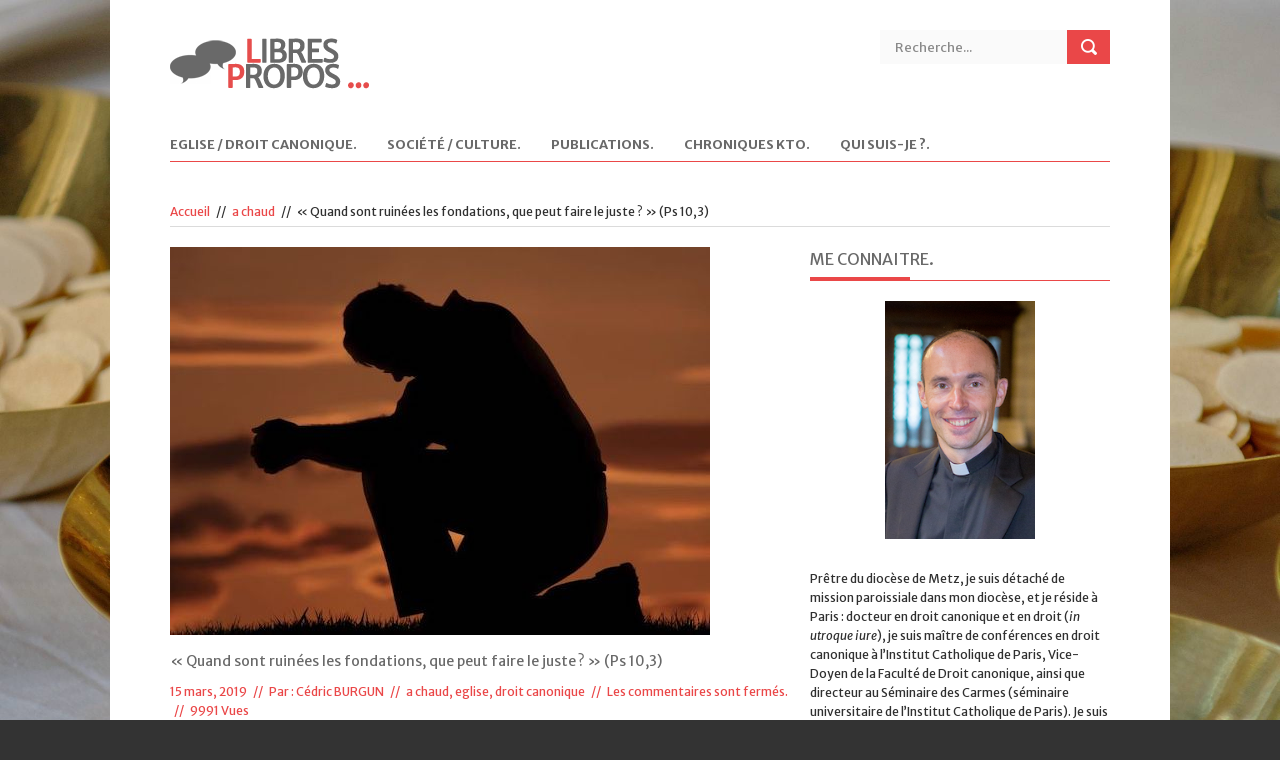

--- FILE ---
content_type: text/html; charset=UTF-8
request_url: http://www.cedric.burgun.eu/%E2%80%89quand-sont-ruinees-les-fondations-que-peut-faire-le-juste%E2%80%89%E2%80%89-ps-103/
body_size: 19853
content:
<!DOCTYPE html>
<!--[if lt IE 7 ]><html class="ie ie6" lang="en"> <![endif]-->
<!--[if IE 7 ]><html class="ie ie7" lang="en"> <![endif]-->
<!--[if IE 8 ]><html class="ie ie8" lang="en"> <![endif]-->
<!--[if (gte IE 9)|!(IE)]><!--><html lang="fr-FR"> <!--<![endif]-->

<head>

<meta http-equiv="Content-Type" content="text/html; charset=utf-8" />
<meta name="viewport" content="width=device-width, initial-scale=1, maximum-scale=1">

<title>Libres Propos &#8230;   &#8211;  « Quand sont ruinées les fondations, que peut faire le juste ? » (Ps 10,3)</title>


<link rel="shortcut icon" href="http://www.cedric.burgun.eu/wp-content/uploads/2013/10/iconLP.gif" />

<meta name='robots' content='max-image-preview:large' />
<link rel='dns-prefetch' href='//p.jwpcdn.com' />
<link rel='dns-prefetch' href='//secure.gravatar.com' />
<link rel='dns-prefetch' href='//stats.wp.com' />
<link rel='dns-prefetch' href='//fonts.googleapis.com' />
<link rel='dns-prefetch' href='//v0.wordpress.com' />
<link rel="alternate" type="application/rss+xml" title="Libres Propos ... &raquo; Flux" href="http://www.cedric.burgun.eu/feed/" />
<link rel="alternate" type="application/rss+xml" title="Libres Propos ... &raquo; Flux des commentaires" href="http://www.cedric.burgun.eu/comments/feed/" />
<script type="text/javascript">
window._wpemojiSettings = {"baseUrl":"https:\/\/s.w.org\/images\/core\/emoji\/14.0.0\/72x72\/","ext":".png","svgUrl":"https:\/\/s.w.org\/images\/core\/emoji\/14.0.0\/svg\/","svgExt":".svg","source":{"concatemoji":"http:\/\/www.cedric.burgun.eu\/wp-includes\/js\/wp-emoji-release.min.js?ver=6.2.8"}};
/*! This file is auto-generated */
!function(e,a,t){var n,r,o,i=a.createElement("canvas"),p=i.getContext&&i.getContext("2d");function s(e,t){p.clearRect(0,0,i.width,i.height),p.fillText(e,0,0);e=i.toDataURL();return p.clearRect(0,0,i.width,i.height),p.fillText(t,0,0),e===i.toDataURL()}function c(e){var t=a.createElement("script");t.src=e,t.defer=t.type="text/javascript",a.getElementsByTagName("head")[0].appendChild(t)}for(o=Array("flag","emoji"),t.supports={everything:!0,everythingExceptFlag:!0},r=0;r<o.length;r++)t.supports[o[r]]=function(e){if(p&&p.fillText)switch(p.textBaseline="top",p.font="600 32px Arial",e){case"flag":return s("\ud83c\udff3\ufe0f\u200d\u26a7\ufe0f","\ud83c\udff3\ufe0f\u200b\u26a7\ufe0f")?!1:!s("\ud83c\uddfa\ud83c\uddf3","\ud83c\uddfa\u200b\ud83c\uddf3")&&!s("\ud83c\udff4\udb40\udc67\udb40\udc62\udb40\udc65\udb40\udc6e\udb40\udc67\udb40\udc7f","\ud83c\udff4\u200b\udb40\udc67\u200b\udb40\udc62\u200b\udb40\udc65\u200b\udb40\udc6e\u200b\udb40\udc67\u200b\udb40\udc7f");case"emoji":return!s("\ud83e\udef1\ud83c\udffb\u200d\ud83e\udef2\ud83c\udfff","\ud83e\udef1\ud83c\udffb\u200b\ud83e\udef2\ud83c\udfff")}return!1}(o[r]),t.supports.everything=t.supports.everything&&t.supports[o[r]],"flag"!==o[r]&&(t.supports.everythingExceptFlag=t.supports.everythingExceptFlag&&t.supports[o[r]]);t.supports.everythingExceptFlag=t.supports.everythingExceptFlag&&!t.supports.flag,t.DOMReady=!1,t.readyCallback=function(){t.DOMReady=!0},t.supports.everything||(n=function(){t.readyCallback()},a.addEventListener?(a.addEventListener("DOMContentLoaded",n,!1),e.addEventListener("load",n,!1)):(e.attachEvent("onload",n),a.attachEvent("onreadystatechange",function(){"complete"===a.readyState&&t.readyCallback()})),(e=t.source||{}).concatemoji?c(e.concatemoji):e.wpemoji&&e.twemoji&&(c(e.twemoji),c(e.wpemoji)))}(window,document,window._wpemojiSettings);
</script>
<style type="text/css">
img.wp-smiley,
img.emoji {
	display: inline !important;
	border: none !important;
	box-shadow: none !important;
	height: 1em !important;
	width: 1em !important;
	margin: 0 0.07em !important;
	vertical-align: -0.1em !important;
	background: none !important;
	padding: 0 !important;
}
</style>
	<link rel='stylesheet' id='jquery.bxslider-css' href='//www.cedric.burgun.eu/wp-content/plugins/testimonials-widget/includes/libraries/testimonials-widget/includes/libraries/bxslider-4/dist/jquery.bxslider.css?ver=6.2.8' type='text/css' media='all' />
<link rel='stylesheet' id='Axl_Testimonials_Widget-css' href='//www.cedric.burgun.eu/wp-content/plugins/testimonials-widget/includes/libraries/testimonials-widget/assets/css/testimonials-widget.css?ver=6.2.8' type='text/css' media='all' />
<link rel='stylesheet' id='Axl_Testimonials_Widget_Premium-css' href='//www.cedric.burgun.eu/wp-content/plugins/testimonials-widget/assets/css/testimonials-widget-premium.css?ver=6.2.8' type='text/css' media='all' />
<link rel='stylesheet' id='testimonials-widget-premium-form-css' href='//www.cedric.burgun.eu/wp-content/plugins/testimonials-widget/assets/css/testimonials-widget-premium-form.css?ver=6.2.8' type='text/css' media='all' />
<link rel='stylesheet' id='flexslider-css' href='http://www.cedric.burgun.eu/wp-content/themes/news/framework/css/flexslider.css?ver=1.0' type='text/css' media='all' />
<link rel='stylesheet' id='fontello-css' href='http://www.cedric.burgun.eu/wp-content/themes/news/framework/css/fontello/fontello.css?ver=1.0' type='text/css' media='all' />
<link rel='stylesheet' id='superfish-css' href='http://www.cedric.burgun.eu/wp-content/themes/news/framework/css/superfish.css?ver=1.0' type='text/css' media='all' />
<link rel='stylesheet' id='ui-css' href='http://www.cedric.burgun.eu/wp-content/themes/news/framework/css/ui.css?ver=1.0' type='text/css' media='all' />
<link rel='stylesheet' id='base-css' href='http://www.cedric.burgun.eu/wp-content/themes/news/framework/css/base.css?ver=1.0' type='text/css' media='all' />
<link rel='stylesheet' id='stylesheet-css' href='http://www.cedric.burgun.eu/wp-content/themes/news/style.css?ver=1' type='text/css' media='all' />
<link rel='stylesheet' id='960-css' href='http://www.cedric.burgun.eu/wp-content/themes/news/framework/css/960.css?ver=1.0' type='text/css' media='all' />
<link rel='stylesheet' id='959-css' href='http://www.cedric.burgun.eu/wp-content/themes/news/framework/css/devices/1000.css?ver=1.0' type='text/css' media='only screen and (min-width: 768px) and (max-width: 1000px)' />
<link rel='stylesheet' id='767-css' href='http://www.cedric.burgun.eu/wp-content/themes/news/framework/css/devices/767.css?ver=1.0' type='text/css' media='only screen and (min-width: 480px) and (max-width: 767px)' />
<link rel='stylesheet' id='479-css' href='http://www.cedric.burgun.eu/wp-content/themes/news/framework/css/devices/479.css?ver=1.0' type='text/css' media='only screen and (min-width: 200px) and (max-width: 479px)' />
<link rel='stylesheet' id='wp-block-library-css' href='http://www.cedric.burgun.eu/wp-includes/css/dist/block-library/style.min.css?ver=6.2.8' type='text/css' media='all' />
<style id='wp-block-library-inline-css' type='text/css'>
.has-text-align-justify{text-align:justify;}
</style>
<link rel='stylesheet' id='mediaelement-css' href='http://www.cedric.burgun.eu/wp-includes/js/mediaelement/mediaelementplayer-legacy.min.css?ver=4.2.17' type='text/css' media='all' />
<link rel='stylesheet' id='wp-mediaelement-css' href='http://www.cedric.burgun.eu/wp-includes/js/mediaelement/wp-mediaelement.min.css?ver=6.2.8' type='text/css' media='all' />
<link rel='stylesheet' id='classic-theme-styles-css' href='http://www.cedric.burgun.eu/wp-includes/css/classic-themes.min.css?ver=6.2.8' type='text/css' media='all' />
<style id='global-styles-inline-css' type='text/css'>
body{--wp--preset--color--black: #000000;--wp--preset--color--cyan-bluish-gray: #abb8c3;--wp--preset--color--white: #ffffff;--wp--preset--color--pale-pink: #f78da7;--wp--preset--color--vivid-red: #cf2e2e;--wp--preset--color--luminous-vivid-orange: #ff6900;--wp--preset--color--luminous-vivid-amber: #fcb900;--wp--preset--color--light-green-cyan: #7bdcb5;--wp--preset--color--vivid-green-cyan: #00d084;--wp--preset--color--pale-cyan-blue: #8ed1fc;--wp--preset--color--vivid-cyan-blue: #0693e3;--wp--preset--color--vivid-purple: #9b51e0;--wp--preset--gradient--vivid-cyan-blue-to-vivid-purple: linear-gradient(135deg,rgba(6,147,227,1) 0%,rgb(155,81,224) 100%);--wp--preset--gradient--light-green-cyan-to-vivid-green-cyan: linear-gradient(135deg,rgb(122,220,180) 0%,rgb(0,208,130) 100%);--wp--preset--gradient--luminous-vivid-amber-to-luminous-vivid-orange: linear-gradient(135deg,rgba(252,185,0,1) 0%,rgba(255,105,0,1) 100%);--wp--preset--gradient--luminous-vivid-orange-to-vivid-red: linear-gradient(135deg,rgba(255,105,0,1) 0%,rgb(207,46,46) 100%);--wp--preset--gradient--very-light-gray-to-cyan-bluish-gray: linear-gradient(135deg,rgb(238,238,238) 0%,rgb(169,184,195) 100%);--wp--preset--gradient--cool-to-warm-spectrum: linear-gradient(135deg,rgb(74,234,220) 0%,rgb(151,120,209) 20%,rgb(207,42,186) 40%,rgb(238,44,130) 60%,rgb(251,105,98) 80%,rgb(254,248,76) 100%);--wp--preset--gradient--blush-light-purple: linear-gradient(135deg,rgb(255,206,236) 0%,rgb(152,150,240) 100%);--wp--preset--gradient--blush-bordeaux: linear-gradient(135deg,rgb(254,205,165) 0%,rgb(254,45,45) 50%,rgb(107,0,62) 100%);--wp--preset--gradient--luminous-dusk: linear-gradient(135deg,rgb(255,203,112) 0%,rgb(199,81,192) 50%,rgb(65,88,208) 100%);--wp--preset--gradient--pale-ocean: linear-gradient(135deg,rgb(255,245,203) 0%,rgb(182,227,212) 50%,rgb(51,167,181) 100%);--wp--preset--gradient--electric-grass: linear-gradient(135deg,rgb(202,248,128) 0%,rgb(113,206,126) 100%);--wp--preset--gradient--midnight: linear-gradient(135deg,rgb(2,3,129) 0%,rgb(40,116,252) 100%);--wp--preset--duotone--dark-grayscale: url('#wp-duotone-dark-grayscale');--wp--preset--duotone--grayscale: url('#wp-duotone-grayscale');--wp--preset--duotone--purple-yellow: url('#wp-duotone-purple-yellow');--wp--preset--duotone--blue-red: url('#wp-duotone-blue-red');--wp--preset--duotone--midnight: url('#wp-duotone-midnight');--wp--preset--duotone--magenta-yellow: url('#wp-duotone-magenta-yellow');--wp--preset--duotone--purple-green: url('#wp-duotone-purple-green');--wp--preset--duotone--blue-orange: url('#wp-duotone-blue-orange');--wp--preset--font-size--small: 13px;--wp--preset--font-size--medium: 20px;--wp--preset--font-size--large: 36px;--wp--preset--font-size--x-large: 42px;--wp--preset--spacing--20: 0.44rem;--wp--preset--spacing--30: 0.67rem;--wp--preset--spacing--40: 1rem;--wp--preset--spacing--50: 1.5rem;--wp--preset--spacing--60: 2.25rem;--wp--preset--spacing--70: 3.38rem;--wp--preset--spacing--80: 5.06rem;--wp--preset--shadow--natural: 6px 6px 9px rgba(0, 0, 0, 0.2);--wp--preset--shadow--deep: 12px 12px 50px rgba(0, 0, 0, 0.4);--wp--preset--shadow--sharp: 6px 6px 0px rgba(0, 0, 0, 0.2);--wp--preset--shadow--outlined: 6px 6px 0px -3px rgba(255, 255, 255, 1), 6px 6px rgba(0, 0, 0, 1);--wp--preset--shadow--crisp: 6px 6px 0px rgba(0, 0, 0, 1);}:where(.is-layout-flex){gap: 0.5em;}body .is-layout-flow > .alignleft{float: left;margin-inline-start: 0;margin-inline-end: 2em;}body .is-layout-flow > .alignright{float: right;margin-inline-start: 2em;margin-inline-end: 0;}body .is-layout-flow > .aligncenter{margin-left: auto !important;margin-right: auto !important;}body .is-layout-constrained > .alignleft{float: left;margin-inline-start: 0;margin-inline-end: 2em;}body .is-layout-constrained > .alignright{float: right;margin-inline-start: 2em;margin-inline-end: 0;}body .is-layout-constrained > .aligncenter{margin-left: auto !important;margin-right: auto !important;}body .is-layout-constrained > :where(:not(.alignleft):not(.alignright):not(.alignfull)){max-width: var(--wp--style--global--content-size);margin-left: auto !important;margin-right: auto !important;}body .is-layout-constrained > .alignwide{max-width: var(--wp--style--global--wide-size);}body .is-layout-flex{display: flex;}body .is-layout-flex{flex-wrap: wrap;align-items: center;}body .is-layout-flex > *{margin: 0;}:where(.wp-block-columns.is-layout-flex){gap: 2em;}.has-black-color{color: var(--wp--preset--color--black) !important;}.has-cyan-bluish-gray-color{color: var(--wp--preset--color--cyan-bluish-gray) !important;}.has-white-color{color: var(--wp--preset--color--white) !important;}.has-pale-pink-color{color: var(--wp--preset--color--pale-pink) !important;}.has-vivid-red-color{color: var(--wp--preset--color--vivid-red) !important;}.has-luminous-vivid-orange-color{color: var(--wp--preset--color--luminous-vivid-orange) !important;}.has-luminous-vivid-amber-color{color: var(--wp--preset--color--luminous-vivid-amber) !important;}.has-light-green-cyan-color{color: var(--wp--preset--color--light-green-cyan) !important;}.has-vivid-green-cyan-color{color: var(--wp--preset--color--vivid-green-cyan) !important;}.has-pale-cyan-blue-color{color: var(--wp--preset--color--pale-cyan-blue) !important;}.has-vivid-cyan-blue-color{color: var(--wp--preset--color--vivid-cyan-blue) !important;}.has-vivid-purple-color{color: var(--wp--preset--color--vivid-purple) !important;}.has-black-background-color{background-color: var(--wp--preset--color--black) !important;}.has-cyan-bluish-gray-background-color{background-color: var(--wp--preset--color--cyan-bluish-gray) !important;}.has-white-background-color{background-color: var(--wp--preset--color--white) !important;}.has-pale-pink-background-color{background-color: var(--wp--preset--color--pale-pink) !important;}.has-vivid-red-background-color{background-color: var(--wp--preset--color--vivid-red) !important;}.has-luminous-vivid-orange-background-color{background-color: var(--wp--preset--color--luminous-vivid-orange) !important;}.has-luminous-vivid-amber-background-color{background-color: var(--wp--preset--color--luminous-vivid-amber) !important;}.has-light-green-cyan-background-color{background-color: var(--wp--preset--color--light-green-cyan) !important;}.has-vivid-green-cyan-background-color{background-color: var(--wp--preset--color--vivid-green-cyan) !important;}.has-pale-cyan-blue-background-color{background-color: var(--wp--preset--color--pale-cyan-blue) !important;}.has-vivid-cyan-blue-background-color{background-color: var(--wp--preset--color--vivid-cyan-blue) !important;}.has-vivid-purple-background-color{background-color: var(--wp--preset--color--vivid-purple) !important;}.has-black-border-color{border-color: var(--wp--preset--color--black) !important;}.has-cyan-bluish-gray-border-color{border-color: var(--wp--preset--color--cyan-bluish-gray) !important;}.has-white-border-color{border-color: var(--wp--preset--color--white) !important;}.has-pale-pink-border-color{border-color: var(--wp--preset--color--pale-pink) !important;}.has-vivid-red-border-color{border-color: var(--wp--preset--color--vivid-red) !important;}.has-luminous-vivid-orange-border-color{border-color: var(--wp--preset--color--luminous-vivid-orange) !important;}.has-luminous-vivid-amber-border-color{border-color: var(--wp--preset--color--luminous-vivid-amber) !important;}.has-light-green-cyan-border-color{border-color: var(--wp--preset--color--light-green-cyan) !important;}.has-vivid-green-cyan-border-color{border-color: var(--wp--preset--color--vivid-green-cyan) !important;}.has-pale-cyan-blue-border-color{border-color: var(--wp--preset--color--pale-cyan-blue) !important;}.has-vivid-cyan-blue-border-color{border-color: var(--wp--preset--color--vivid-cyan-blue) !important;}.has-vivid-purple-border-color{border-color: var(--wp--preset--color--vivid-purple) !important;}.has-vivid-cyan-blue-to-vivid-purple-gradient-background{background: var(--wp--preset--gradient--vivid-cyan-blue-to-vivid-purple) !important;}.has-light-green-cyan-to-vivid-green-cyan-gradient-background{background: var(--wp--preset--gradient--light-green-cyan-to-vivid-green-cyan) !important;}.has-luminous-vivid-amber-to-luminous-vivid-orange-gradient-background{background: var(--wp--preset--gradient--luminous-vivid-amber-to-luminous-vivid-orange) !important;}.has-luminous-vivid-orange-to-vivid-red-gradient-background{background: var(--wp--preset--gradient--luminous-vivid-orange-to-vivid-red) !important;}.has-very-light-gray-to-cyan-bluish-gray-gradient-background{background: var(--wp--preset--gradient--very-light-gray-to-cyan-bluish-gray) !important;}.has-cool-to-warm-spectrum-gradient-background{background: var(--wp--preset--gradient--cool-to-warm-spectrum) !important;}.has-blush-light-purple-gradient-background{background: var(--wp--preset--gradient--blush-light-purple) !important;}.has-blush-bordeaux-gradient-background{background: var(--wp--preset--gradient--blush-bordeaux) !important;}.has-luminous-dusk-gradient-background{background: var(--wp--preset--gradient--luminous-dusk) !important;}.has-pale-ocean-gradient-background{background: var(--wp--preset--gradient--pale-ocean) !important;}.has-electric-grass-gradient-background{background: var(--wp--preset--gradient--electric-grass) !important;}.has-midnight-gradient-background{background: var(--wp--preset--gradient--midnight) !important;}.has-small-font-size{font-size: var(--wp--preset--font-size--small) !important;}.has-medium-font-size{font-size: var(--wp--preset--font-size--medium) !important;}.has-large-font-size{font-size: var(--wp--preset--font-size--large) !important;}.has-x-large-font-size{font-size: var(--wp--preset--font-size--x-large) !important;}
.wp-block-navigation a:where(:not(.wp-element-button)){color: inherit;}
:where(.wp-block-columns.is-layout-flex){gap: 2em;}
.wp-block-pullquote{font-size: 1.5em;line-height: 1.6;}
</style>
<link rel='stylesheet' id='st-widget-css' href='http://www.cedric.burgun.eu/wp-content/plugins/share-this/css/style.css?ver=6.2.8' type='text/css' media='all' />
<link rel='stylesheet' id='mytheme-opensans-css' href='http://fonts.googleapis.com/css?family=Merriweather+Sans%3A400%2C400italic%2C700%2C700italic%7CMerriweather+Sans%3A400%2C400italic%2C700%2C700italic%7CMerriweather+Sans%3A400%2C400italic%2C700%2C700italic%7CMerriweather+Sans%3A400%2C400italic%2C700%2C700italic%7CMerriweather+Sans%3A400%2C400italic%2C700%2C700italic%7CMerriweather+Sans%3A400%2C400italic%2C700%2C700italic%7CMerriweather+Sans%3A400%2C400italic%2C700%2C700italic%7CMerriweather+Sans%3A400%2C400italic%2C700%2C700italic%7CMerriweather+Sans%3A400%2C400italic%2C700%2C700italic%7CMerriweather+Sans%3A400%2C400italic%2C700%2C700italic%7CMerriweather+Sans%3A400%2C400italic%2C700%2C700italic%7CMerriweather+Sans%3A400%2C400italic%2C700%2C700italic&#038;ver=6.2.8' type='text/css' media='all' />
<link rel='stylesheet' id='jetpack_css-css' href='http://www.cedric.burgun.eu/wp-content/plugins/jetpack/css/jetpack.css?ver=12.7.2' type='text/css' media='all' />
<script type='text/javascript' src='http://p.jwpcdn.com/6/12/jwplayer.js?ver=6.2.8' id='jwplayer-js'></script>
<script type='text/javascript' id='jquery-core-js-extra'>
/* <![CDATA[ */
var mypassion_script = {"post_id":"2052","ajaxurl":"http:\/\/www.cedric.burgun.eu\/wp-admin\/admin-ajax.php"};
/* ]]> */
</script>
<script type='text/javascript' src='http://www.cedric.burgun.eu/wp-includes/js/jquery/jquery.min.js?ver=3.6.4' id='jquery-core-js'></script>
<script type='text/javascript' src='http://www.cedric.burgun.eu/wp-includes/js/jquery/jquery-migrate.min.js?ver=3.4.0' id='jquery-migrate-js'></script>
<script type='text/javascript' src='http://www.cedric.burgun.eu/wp-content/themes/news/framework/js/customM.js?ver=1.0' id='modernizr-js'></script>
<link rel="https://api.w.org/" href="http://www.cedric.burgun.eu/wp-json/" /><link rel="alternate" type="application/json" href="http://www.cedric.burgun.eu/wp-json/wp/v2/posts/2052" /><link rel="EditURI" type="application/rsd+xml" title="RSD" href="http://www.cedric.burgun.eu/xmlrpc.php?rsd" />
<link rel="wlwmanifest" type="application/wlwmanifest+xml" href="http://www.cedric.burgun.eu/wp-includes/wlwmanifest.xml" />
<meta name="generator" content="WordPress 6.2.8" />
<link rel="canonical" href="http://www.cedric.burgun.eu/%e2%80%89quand-sont-ruinees-les-fondations-que-peut-faire-le-juste%e2%80%89%e2%80%89-ps-103/" />
<link rel='shortlink' href='https://wp.me/p2tfzf-x6' />
<link rel="alternate" type="application/json+oembed" href="http://www.cedric.burgun.eu/wp-json/oembed/1.0/embed?url=http%3A%2F%2Fwww.cedric.burgun.eu%2F%25e2%2580%2589quand-sont-ruinees-les-fondations-que-peut-faire-le-juste%25e2%2580%2589%25e2%2580%2589-ps-103%2F" />
<link rel="alternate" type="text/xml+oembed" href="http://www.cedric.burgun.eu/wp-json/oembed/1.0/embed?url=http%3A%2F%2Fwww.cedric.burgun.eu%2F%25e2%2580%2589quand-sont-ruinees-les-fondations-que-peut-faire-le-juste%25e2%2580%2589%25e2%2580%2589-ps-103%2F&#038;format=xml" />
<script type="text/javascript" src="http://www.cedric.burgun.eu/wp-content/plugins/audio-player/assets/audio-player.js?ver=2.0.4.6"></script>
<script type="text/javascript">AudioPlayer.setup("http://www.cedric.burgun.eu/wp-content/plugins/audio-player/assets/player.swf?ver=2.0.4.6", {width:"290",animation:"yes",encode:"yes",initialvolume:"60",remaining:"no",noinfo:"no",buffer:"5",checkpolicy:"no",rtl:"no",bg:"E5E5E5",text:"333333",leftbg:"CCCCCC",lefticon:"333333",volslider:"666666",voltrack:"FFFFFF",rightbg:"B4B4B4",rightbghover:"999999",righticon:"333333",righticonhover:"FFFFFF",track:"FFFFFF",loader:"009900",border:"CCCCCC",tracker:"DDDDDD",skip:"666666",pagebg:"FFFFFF",transparentpagebg:"yes"});</script>
<script type="text/javascript">jwplayer.defaults = { "ph": 2 };</script>
            <script type="text/javascript">
            if (typeof(jwp6AddLoadEvent) == 'undefined') {
                function jwp6AddLoadEvent(func) {
                    var oldonload = window.onload;
                    if (typeof window.onload != 'function') {
                        window.onload = func;
                    } else {
                        window.onload = function() {
                            if (oldonload) {
                                oldonload();
                            }
                            func();
                        }
                    }
                }
            }
            </script>

            <link rel="stylesheet" href="http://www.cedric.burgun.eu/wp-content/plugins/pp2/pp2_style.css" type="text/css" media="screen" /><link rel="stylesheet" id="thickbox-css" href="http://www.cedric.burgun.eu/wp-includes/js/thickbox/thickbox.css?ver=20090514" type="text/css" media="all" /><script charset="utf-8" type="text/javascript">var switchTo5x=true;</script><script charset="utf-8" type="text/javascript" src="http://w.sharethis.com/button/buttons.js"></script><script type="text/javascript">stLight.options({publisher:'wp.7f2a2618-006e-4abb-9119-ff84a1513102'});var st_type='wordpress3.3.2';</script>	<style>img#wpstats{display:none}</style>
		<style type="text/css">.recentcomments a{display:inline !important;padding:0 !important;margin:0 !important;}</style>
<!-- Jetpack Open Graph Tags -->
<meta property="og:type" content="article" />
<meta property="og:title" content="« Quand sont ruinées les fondations, que peut faire le juste ? » (Ps 10,3)" />
<meta property="og:url" content="http://www.cedric.burgun.eu/%e2%80%89quand-sont-ruinees-les-fondations-que-peut-faire-le-juste%e2%80%89%e2%80%89-ps-103/" />
<meta property="og:description" content="« Quand sont ruinées les fondations, que peut faire le juste ? », demande le Psalmiste (Ps 10, 3). Petite piste spirituelle, et non pas une solution, pour chacun d&rsquo;entre nous, dans cette cris…" />
<meta property="article:published_time" content="2019-03-15T07:26:47+00:00" />
<meta property="article:modified_time" content="2019-09-15T08:32:25+00:00" />
<meta property="og:site_name" content="Libres Propos ..." />
<meta property="og:image" content="http://www.cedric.burgun.eu/wp-content/uploads/2019/03/priere-abus.jpg" />
<meta property="og:image:width" content="540" />
<meta property="og:image:height" content="388" />
<meta property="og:image:alt" content="" />
<meta property="og:locale" content="fr_FR" />
<meta name="twitter:text:title" content="« Quand sont ruinées les fondations, que peut faire le juste ? » (Ps 10,3)" />
<meta name="twitter:image" content="http://www.cedric.burgun.eu/wp-content/uploads/2019/03/priere-abus.jpg?w=640" />
<meta name="twitter:card" content="summary_large_image" />

<!-- End Jetpack Open Graph Tags -->

<!-- Custom CSS Codes
========================================================= -->
	
<style>
	

	
	
	body{
		font-family: 'Merriweather Sans', Arial, Helvetica, sans-serif; 
		font-size:12px; 
		font-weight:normal;  
		color:#303030;
	}
	body{
				background:url('http://www.cedric.burgun.eu/wp-content/uploads/2013/10/D2230457_12.jpg') no-repeat fixed center top;
		background-size:cover;
				
		background-color:#333;
		
	}
	
	@media only screen and (min-width: 1060px) and (max-width: 10000px) {
	.controller{
		width:1060px;
	}
	}
	p{
		font-family: 'Merriweather Sans', Arial, Helvetica, sans-serif; 
		font-size:12px; 
		font-weight:normal;  
		color:#303030;
		margin-top:0;
		margin-bottom:15px;
	}
	.logo{
		margin:35px 0px 20px 0px;
	}
	#nav a{text-transform:uppercase;}
	.sf-menu li a{
		font-family: 'Merriweather Sans', Arial, Helvetica, sans-serif; 
		font-size:13px; 
		font-weight:bold;  
		color:#696969;
		text-transform:uppercase;}
	
	#carousel li:nth-child(3){
		border-bottom:none;
	}
		
	.sf-menu>li:hover>ul,
	.sf-menu>li.sfHover>ul {border-top:	4px solid #EA4748;}
	nav#nav{border-bottom:1px solid #EA4748;}
	.sf-menu>li>a:hover{border-bottom:3px solid #EA4748;}
	.sf-menu>li.current-menu-item>a{border-bottom:3px solid #EA4748;}
	.search .fs, .search2 .fs{background-color:#EA4748;}
	.search .fs:hover, .search2 .fs:hover{background-color:#EA4748;}
	a{color:#EA4748;}
	h5.line{border-bottom:1px solid #EA4748;}
	span.liner{border-bottom:4px solid #EA4748;}
	.badg{background:#EA4748;}
	.block span, .bestreview span, .block2 span, span.meta{color:#EA4748;}
	.flex-direction-nav a{background-color:#EA4748}
	.flexslider:hover .flex-next:hover, .flexslider:hover .flex-prev:hover {background-color:#EA4748;}
	.ui-tabs .ui-tabs-nav li.ui-tabs-active {border-bottom:3px solid #EA4748;}
	.ui-tabs .ui-tabs-panel {border-top:1px solid #EA4748;}
	.ui-state-active .ui-icon{background-color:#EA4748;}
	p.copyright{background:#EA4748;}
	#footer{border-bottom:4px solid #EA4748;}
	span.highlight{background:#EA4748;}
	.relatednews ul li span{color:#EA4748;}
	.comment-data p span{color:#EA4748;}
	a.comment-reply-link:hover{background:#EA4748;}
	.tagcloud a:hover{background:#EA4748;}
	.pagination ul li span{	background-color:#EA4748;}
	span.dropcap-box{background:#EA4748;}
	span.dropcap-circle{background:#EA4748;}
	.next:hover, .prev:hover {background-color:#EA4748;}
	input#submit{background-color:#EA4748;}
	a.send{background-color:#EA4748;}
	input.wpcf7-submit{background-color:#EA4748;}
	.pagination ul li a:hover{background-color:#EA4748;}
	::-moz-selection { background: #EA4748; color: #fff; text-shadow: none; }
	.::selection { background: #EA4748; color: #fff; text-shadow: none; }
	
	h5.line{
		text-transform:uppercase;
	}
		
	h1{
		font-family: 'Merriweather Sans', Arial, Helvetica, sans-serif; 
		font-size:24px; 
		font-weight:normal;  
		color:#696969;	
	}
	
	h2{
		font-family: 'Merriweather Sans', Arial, Helvetica, sans-serif; 
		font-size:22px; 
		font-weight:normal;  
		color:#696969;	
	}
	
	h3{
		font-family: 'Merriweather Sans', Arial, Helvetica, sans-serif; 
		font-size:20px; 
		font-weight:normal;  
		color:#696969;	
	}
	
	h4{
		font-family: 'Merriweather Sans', Arial, Helvetica, sans-serif; 
		font-size:18px; 
		font-weight:normal;  
		color:#696969;	
	}
	
	h5{
		font-family: 'Merriweather Sans', Arial, Helvetica, sans-serif; 
		font-size:16px; 
		font-weight:normal;  
		color:#696969;	
	}
	
	h6{
		font-family: 'Merriweather Sans', Arial, Helvetica, sans-serif; 
		font-size:14px; 
		font-weight:normal;  
		color:#696969;	
	}
	.ui-tabs .ui-tabs-nav li{
		font-family: 'Merriweather Sans', Arial, Helvetica, sans-serif; 
		font-size:14px; 
		font-weight:normal;  
		color:#696969;	
	}
	
	#mypassion-review-wrapper p, .mypassion-review-wrapper span .mypassion-user-review-description span, .mypassion-user-review-description b, .mypassion-review-criteria span{
		font-family: 'Merriweather Sans', Arial, Helvetica, sans-serif; 
		font-size:12px; 
		font-weight:normal;  
	}
	#mypassion-review-wrapper h1{
		font-family: 'Merriweather Sans', Arial, Helvetica, sans-serif; 
		font-size:24px; 
		font-weight:normal;  
	}
	#mypassion-review-wrapper h6{
		font-family: 'Merriweather Sans', Arial, Helvetica, sans-serif; 
		font-size:14px; 
		font-weight:normal;  
	}
	#mypassion-review-wrapper #mypassion-review-header{
		font-family: 'Merriweather Sans', Arial, Helvetica, sans-serif; 
		font-size:14px; 
		font-weight:normal;  
	}
	
	.next:hover, .prev:hover {
		background: -webkit-gradient(linear, 0% 0%, 0% 100%, from(#ee6c6d), to(#bc393a)); /* Safari 4-5, Chrome 1-9 */ 
		background: -webkit-linear-gradient(top, #ee6c6d, #bc393a);/* Safari 5.1, Chrome 10+ */  
		background: -moz-linear-gradient(top, #ee6c6d, #bc393a); /* Firefox 3.6+ */ 
		background: -ms-linear-gradient(top, #ee6c6d, #bc393a); /* IE 10 */ 
		background: -o-linear-gradient(top, #ee6c6d, #bc393a);/* Opera 11.10+ */ 
	}
	input#submit, input[type="submit"]{
		background: -webkit-gradient(linear, 0% 0%, 0% 100%, from(#ee6c6d), to(#bc393a)); /* Safari 4-5, Chrome 1-9 */ 
		background: -webkit-linear-gradient(top, #ee6c6d, #bc393a);/* Safari 5.1, Chrome 10+ */  
		background: -moz-linear-gradient(top, #ee6c6d, #bc393a); /* Firefox 3.6+ */ 
		background: -ms-linear-gradient(top, #ee6c6d, #bc393a); /* IE 10 */ 
		background: -o-linear-gradient(top, #ee6c6d, #bc393a);/* Opera 11.10+ */ 
	}
	input#submit:hover, input[type="submit"]:hover{
		background: -webkit-gradient(linear, 0% 0%, 0% 100%, from(#bc393a), to(#ee6c6d)); /* Safari 4-5, Chrome 1-9 */ 
		background: -webkit-linear-gradient(top, #bc393a, #ee6c6d);/* Safari 5.1, Chrome 10+ */  
		background: -moz-linear-gradient(top, #bc393a, #ee6c6d); /* Firefox 3.6+ */ 
		background: -ms-linear-gradient(top, #bc393a, #ee6c6d); /* IE 10 */ 
		background: -o-linear-gradient(top, #bc393a, #ee6c6d);/* Opera 11.10+ */ 
		background-color:#555;
	}
	a.send{
		background: -webkit-gradient(linear, 0% 0%, 0% 100%, from(#ee6c6d), to(#bc393a)); /* Safari 4-5, Chrome 1-9 */ 
		background: -webkit-linear-gradient(top, #ee6c6d, #bc393a);/* Safari 5.1, Chrome 10+ */  
		background: -moz-linear-gradient(top, #ee6c6d, #bc393a); /* Firefox 3.6+ */ 
		background: -ms-linear-gradient(top, #ee6c6d, #bc393a); /* IE 10 */ 
		background: -o-linear-gradient(top, #ee6c6d, #bc393a);/* Opera 11.10+ */ 
	}
	a.send:hover{
		background: -webkit-gradient(linear, 0% 0%, 0% 100%, from(#bc393a), to(#ee6c6d)); /* Safari 4-5, Chrome 1-9 */ 
		background: -webkit-linear-gradient(top, #bc393a, #ee6c6d);/* Safari 5.1, Chrome 10+ */  
		background: -moz-linear-gradient(top, #bc393a, #ee6c6d); /* Firefox 3.6+ */ 
		background: -ms-linear-gradient(top, #bc393a, #ee6c6d); /* IE 10 */ 
		background: -o-linear-gradient(top, #bc393a, #ee6c6d);/* Opera 11.10+ */ 
		background-color:#555;
		text-decoration:none;
	}
	.pagination ul li a:hover{
		background: -webkit-gradient(linear, 0% 0%, 0% 100%, from(#ee6c6d), to(#bc393a)); /* Safari 4-5, Chrome 1-9 */ 
		background: -webkit-linear-gradient(top, #ee6c6d, #bc393a);/* Safari 5.1, Chrome 10+ */  
		background: -moz-linear-gradient(top, #ee6c6d, #bc393a); /* Firefox 3.6+ */ 
		background: -ms-linear-gradient(top, #ee6c6d, #bc393a); /* IE 10 */ 
		background: -o-linear-gradient(top, #ee6c6d, #bc393a);/* Opera 11.10+ */ 
	}
	.pagination ul li span{
		background: -webkit-gradient(linear, 0% 0%, 0% 100%, from(#ee6c6d), to(#bc393a)); /* Safari 4-5, Chrome 1-9 */ 
		background: -webkit-linear-gradient(top, #ee6c6d, #bc393a);/* Safari 5.1, Chrome 10+ */  
		background: -moz-linear-gradient(top, #ee6c6d, #bc393a); /* Firefox 3.6+ */ 
		background: -ms-linear-gradient(top, #ee6c6d, #bc393a); /* IE 10 */ 
		background: -o-linear-gradient(top, #ee6c6d, #bc393a);/* Opera 11.10+ */ 
	}
	div#tabs{
		border:none;
	}
	div#tabs ul{background:none;}
	div#tabs li{
		border-left:none;
		border-top:none;
		border-right:none;	
	}
	.caroufredsel_wrapper{
		min-height:175px;		
	}

		.controller2{ 	background:#FFF; }
.sf-menu>li>a{ 	border-bottom:3px solid #FFF; }
.sf-menu li ul{	background:#fafafa;}
div.search{		background:#fafafa;}
div.search2{	background:#fafafa;}
.block li, .bestreview li{		border-bottom:1px solid #dbdbdb;}
.block a, .bestreview a{		color:#696969;}
#footer{		background:#fafafa;}
footer#footer h1, footer#footer h2, footer#footer h3, footer#footer h4, footer#footer h5, footer#footer h6 {color:#696969;}
h1 a, h2 a, h3 a, h4 a, h5 a, h6 a{	color:#696969;}
h1, h2, h3, h4, h5, h6{	color:#696969;}

.ui-state-active a,
.ui-state-active a:link,
.ui-state-active a:visited {color: #696969;}

.ui-state-default a,
.ui-state-default a:link,
.ui-state-default a:visited {	color: #696969;}

.ui-tabs-panel ul li{border-bottom:1px solid #dbdbdb;}
.tagcloud a{background:#f4f4f4;}
.sidebar ul.social li{background:#fafafa;}
.sidebar ul.social li span{color:#696969;}
.ui-tabs-panel a.title{	color:#696969;}
.sidebar ul.ads125 li a{background:#fafafa;}
.widget_nav_menu ul a{color:#696969;}

.ui-state-hover a,
.ui-state-hover a:hover,
.ui-state-hover a:link,
.ui-state-hover a:visited {
	color: #696969;
}
.ui-state-active,
.ui-widget-content .ui-state-active,
.ui-widget-header .ui-state-active {
	color: #696969;
}
.ui-state-default,
.ui-widget-content .ui-state-default,
.ui-widget-header .ui-state-default {
	color: #696969;
}
.breadcrumbs{
	border-bottom:1px solid #dbdbdb;
}
.pagination ul li a{
	background: -webkit-gradient(linear, 0% 0%, 0% 100%, from(#e2e2e2), to(#c9c9c9)); /* Safari 4-5, Chrome 1-9 */ 
	background: -webkit-linear-gradient(top, #e2e2e2, #c9c9c9);/* Safari 5.1, Chrome 10+ */  
	background: -moz-linear-gradient(top, #e2e2e2, #c9c9c9); /* Firefox 3.6+ */ 
	background: -ms-linear-gradient(top, #e2e2e2, #c9c9c9); /* IE 10 */ 
	background: -o-linear-gradient(top, #e2e2e2, #c9c9c9);/* Opera 11.10+ */ 
	background-color:#555;
}
nav.is-sticky{
	background:url(http://www.cedric.burgun.eu/wp-content/themes/news/framework/img/nav_bg1.png);
}

	

		
</style>

</head>

<body class="post-template-default single single-post postid-2052 single-format-standard">

<!-- Body Wrapper -->
<div class="body-wrapper">
	<div class="controller">
    <div class="controller2">
    
    <!-- Header -->
        <header id="header">
            <div class="container">
                <div class="column">
                    <div class="logo">
                        <a href="http://www.cedric.burgun.eu"><img src="http://www.cedric.burgun.eu/wp-content/uploads/2013/10/logo-librespropos.png" alt="" /></a>
                    </div>
                    
                    <div class="search">
                        <form action="http://www.cedric.burgun.eu/" method="get">
                            <input type="text" value="Recherche..." onblur="if(this.value=='') this.value=this.defaultValue;" onfocus="if(this.value==this.defaultValue) this.value='';" class="ft" name="s"/>
                            <input type="submit" value="" class="fs">
                        </form>
                    </div>
                                        <!-- Nav -->
                    <nav id="nav">
                        <div class="menu-menu-container"><ul id="menu-main" class="sf-menu"><li id="menu-item-1241" class="menu-item menu-item-type-custom menu-item-object-custom menu-item-1241"><a href="http://www.cedric.burgun.eu/category/droit-canonique/">Eglise / Droit Canonique</a></li>
<li id="menu-item-1239" class="menu-item menu-item-type-custom menu-item-object-custom menu-item-1239"><a href="http://www.cedric.burgun.eu/category/culture/">Société / Culture</a></li>
<li id="menu-item-1722" class="menu-item menu-item-type-custom menu-item-object-custom menu-item-1722"><a href="http://www.cedric.burgun.eu/category/livre/">Publications</a></li>
<li id="menu-item-2027" class="menu-item menu-item-type-post_type menu-item-object-page menu-item-2027"><a href="http://www.cedric.burgun.eu/chroniques-kto/">Chroniques KTO</a></li>
<li id="menu-item-583" class="menu-item menu-item-type-post_type menu-item-object-page menu-item-583"><a href="http://www.cedric.burgun.eu/mon-temoignage/">Qui suis-je ?</a></li>
</ul></div>                    </nav>
                    <!-- /Nav -->
                </div>
            </div>
        </header>
        <!-- /Header -->

        
        <!-- Content -->
        <section id="content">
            <div class="container">
            	
                <div class="breadcrumbs column">
                	<div id="crumbs"><a href="http://www.cedric.burgun.eu">Accueil</a> &nbsp; // &nbsp; <a href="http://www.cedric.burgun.eu/category/a-chaud/">a chaud</a> &nbsp; // &nbsp; <span class="current">« Quand sont ruinées les fondations, que peut faire le juste ? » (Ps 10,3)</span></div>                </div>
            
            	            	
            	<!-- Main Content -->
                <div class="main-content ">
                    
                                                            
                                        <!-- Single -->
                    <div class="column-two-third single">
                    	
                    	<div class="post-type-wrapper">
	<img width="540" height="388" src="http://www.cedric.burgun.eu/wp-content/uploads/2019/03/priere-abus.jpg" class="attachment-full size-full wp-post-image" alt="" decoding="async" srcset="http://www.cedric.burgun.eu/wp-content/uploads/2019/03/priere-abus.jpg 540w, http://www.cedric.burgun.eu/wp-content/uploads/2019/03/priere-abus-300x216.jpg 300w" sizes="(max-width: 540px) 100vw, 540px" /></div>
                        
                        <!-- Title -->
                        <h6 class="title">« Quand sont ruinées les fondations, que peut faire le juste ? » (Ps 10,3)</h6>
                        
                        
                        <!-- Meta -->
                                                <span class="meta">15 mars, 2019  &nbsp; // &nbsp;   Par : <a href="http://www.cedric.burgun.eu/author/perecedric/" title="Articles par Cédric BURGUN" rel="author">Cédric BURGUN</a>  &nbsp;  //  &nbsp;  <a href="http://www.cedric.burgun.eu/category/a-chaud/" rel="category tag">a chaud</a>, <a href="http://www.cedric.burgun.eu/category/droit-canonique/" rel="category tag">eglise, droit canonique</a>  &nbsp;  //  &nbsp; <span>Les commentaires sont fermés.</span>  
							
							                            &nbsp;  //  &nbsp;  9991 Vues                                                        
                        </span>
                                                
                        
                        
                        <!-- Review -->
                        
<p><em>« Quand sont ruinées les fondations, que peut faire le juste ? », demande le Psalmiste (Ps 10, 3). Petite piste spirituelle, et non pas une solution, pour chacun d&rsquo;entre nous, dans cette crise que traverse l’Église.</em></p>



<p><strong>Tribune publiée pour le journal <em>Famille Chrétienne</em> (<a rel="noreferrer noopener" aria-label=" (opens in a new tab)" href="https://www.famillechretienne.fr/eglise/vie-de-l-eglise/la-crise-des-abus-que-peut-faire-le-juste-251319?fbclid=IwAR1odbWRWzh3zHFm7uAe3j9pTgig_3zTgjsG56j5FT-W5PaW4tk0InmLYvY" target="_blank">en ligne ici)</a>.</strong></p>



<p>La crise ecclésiale actuelle est d’une rare violence. Nous sommes désabusés, peut-être même en colère ; le prêtre que je suis n’y échappe pas ! Des révélations de ces derniers mois à la condamnation du cardinal Barbarin – qu’il ne me revient pas de commenter –, tout un chacun peut éprouver en sa chair et en sa vie de foi des sentiments partagés et douloureux.</p>



<p>Un verset du Psaume 10 habite ma prière quotidienne depuis lors : « <em>Quand sont ruinées les fondations, que peut faire le juste ? </em>» (<em>verset 3</em>). À la contemplation des ruines s’ajoute cette question provocante : que peut faire le juste ? Mais quel juste ? Non pas nous ! Qui pourrait prétendre l’être en pareil temps comme en d’autres d’ailleurs ? Mais le Christ ! Seigneur, que peux-Tu faire encore ? Si nous cherchons, légitimement, les causes de cette crise, n’oublions pas cette question sans réponse ; autrement dit, acceptons ce moment suspendu dans le temps où tout et tous font silence&#8230; éprouvant l’impuissance, dans l’attente de la réponse de Dieu.&nbsp;<strong><a href="https://www.famillechretienne.fr/eglise/vie-de-l-eglise/abus-sexuels-les-eveques-rentreront-dans-leur-pays-en-sachant-ce-qu-ils-doivent-faire-249424" target="_blank" rel="noreferrer noopener">Le pape l’a très justement rappelé aux prêtres de Rome ces jours-ci,</a></strong>&nbsp;«<em> l</em><em>e scandale c</em><em>ausé par le comportement honteux </em>» de certains prêtres peut «<em> laisser dans l’impuissance </em>». À trop vouloir chercher par nous-mêmes les inévitables causes et les nécessaires solutions, nous pourrions oublier que la lumière nous viendra d’abord du seul Juste, car seule cette attente peut préparer nos cœurs à l’action et aux conversions nécessaires.</p>



<h4 class="wp-block-heading">« Le Seigneur purifie son épouse »</h4>



<p>Mais méditer sur ces ruines ne veut pas dire être naïf ou tomber dans une spiritualisation déplacée. Si l’Église semble aujourd’hui « persécutée » par le monde, ce n’est pas pour sa foi mais bien pour « son » péché, comme l’a encore exprimé le pape : «<em> Le Seigneur est en train de purifier son épouse [&#8230;] surprise en flagrant délit d’adultère. </em>» J’ai entendu ces derniers temps que l’Église serait sur la croix comme son Seigneur&#8230; Mais l’est-elle vraiment comme Lui ? Lui l’a été de par son innocence, l’amour de ce monde et la volonté de le sauver ; nous, nous traversons cette crise de par le péché qui marque son Corps, et non seulement par le péché de quelques-uns. En de telles périodes, nous ne pouvons pas jouer la victimisation ou pire, une « messianisation » de notre condition.</p>



<p>Il ne sert à rien de le reprocher au monde comme pour détourner le regard de ce que nous vivons. En regardant avec tristesse nos propres ruines, nous ferons alors acte de contrition communautaire : un « nous », et non seulement un «&nbsp;tu&nbsp;».</p>



<p>L’Évangile nous rappelle d’ailleurs l’humilité des disciples à l’annonce de la trahison de Judas, et non pas leurs accusations réciproques : «<em> Serait-ce moi, Seigneur ? </em>» (<em>Mt</em>&nbsp;26, 22). Personne ne peut se croire à l’abri ou éloigné de toute trahison : ce serait de la suffisance ou de la présomption. Elle nous concerne tous, car elle nous meurtrit tous : en notre foi et en notre, propre capacité – de manière bien diverse certes – de trahir le Christ.</p>



<p>Que peut (encore) faire le juste ? Cela me taraude, car je sais que le plus dur est encore à venir&#8230; Comment tenir dans l’espérance ? Spirituellement, j’accepte d’en rester aujourd’hui à cette question sans réponse, comme en un Avent mystérieux qui vient colorer notre Carême. Mais le Psaume 10 de poursuivre : le Seigneur «<em> garde les yeux ouverts sur le monde </em>»<em>.</em>&nbsp;Ce n’est qu’en gardant les yeux ouverts sur ce monde que nous trouverons, pour lui aussi, la force de nous relever : oui, si le monde semble si violent, c’est peut-être parce qu’il est en attente, lui aussi, d’une réponse plus pure et plus aimante de chacun d’entre nous.</p>



<p style="text-align:right"><em>P. Cédric Burgun</em></p>
<p class="no-break"><span class='st_twitter_hcount' st_title='« Quand sont ruinées les fondations, que peut faire le juste ? » (Ps 10,3)' st_url='http://www.cedric.burgun.eu/%e2%80%89quand-sont-ruinees-les-fondations-que-peut-faire-le-juste%e2%80%89%e2%80%89-ps-103/' displayText='share'></span><span class='st_fblike_hcount' st_title='« Quand sont ruinées les fondations, que peut faire le juste ? » (Ps 10,3)' st_url='http://www.cedric.burgun.eu/%e2%80%89quand-sont-ruinees-les-fondations-que-peut-faire-le-juste%e2%80%89%e2%80%89-ps-103/' displayText='share'></span><span class='st_facebook_hcount' st_title='« Quand sont ruinées les fondations, que peut faire le juste ? » (Ps 10,3)' st_url='http://www.cedric.burgun.eu/%e2%80%89quand-sont-ruinees-les-fondations-que-peut-faire-le-juste%e2%80%89%e2%80%89-ps-103/' displayText='share'></span><span class='st_email_hcount' st_title='« Quand sont ruinées les fondations, que peut faire le juste ? » (Ps 10,3)' st_url='http://www.cedric.burgun.eu/%e2%80%89quand-sont-ruinees-les-fondations-que-peut-faire-le-juste%e2%80%89%e2%80%89-ps-103/' displayText='share'></span><span class='st_sharethis_hcount' st_title='« Quand sont ruinées les fondations, que peut faire le juste ? » (Ps 10,3)' st_url='http://www.cedric.burgun.eu/%e2%80%89quand-sont-ruinees-les-fondations-que-peut-faire-le-juste%e2%80%89%e2%80%89-ps-103/' displayText='share'></span><span class='st_plusone_hcount' st_title='« Quand sont ruinées les fondations, que peut faire le juste ? » (Ps 10,3)' st_url='http://www.cedric.burgun.eu/%e2%80%89quand-sont-ruinees-les-fondations-que-peut-faire-le-juste%e2%80%89%e2%80%89-ps-103/' displayText='share'></span></p><div class="sharebox clearfix">
	
	<div class="social-icons clearfix">
		<ul class="sharebox">
        	<li><small>Partager cet article </small></li>
			
						<li class="social-facebook">
				<a href="http://www.facebook.com/sharer.php?u=http://www.cedric.burgun.eu/%e2%80%89quand-sont-ruinees-les-fondations-que-peut-faire-le-juste%e2%80%89%e2%80%89-ps-103/&t=« Quand sont ruinées les fondations, que peut faire le juste ? » (Ps 10,3)" title="Facebook" target="_blank"><span class="facebook">Facebook</span></a>
			</li>
						
            			<li class="social-twitter">
				<a href="http://twitter.com/home?status=« Quand sont ruinées les fondations, que peut faire le juste ? » (Ps 10,3) http://www.cedric.burgun.eu/%e2%80%89quand-sont-ruinees-les-fondations-que-peut-faire-le-juste%e2%80%89%e2%80%89-ps-103/" title="Twitter" target="_blank"><span class="twitter">Twitter</span></a>
			</li>
			            
            			
						<li class="social-linkedin">
				<a href="http://linkedin.com/shareArticle?mini=true&amp;url=http://www.cedric.burgun.eu/%e2%80%89quand-sont-ruinees-les-fondations-que-peut-faire-le-juste%e2%80%89%e2%80%89-ps-103/&amp;title=« Quand sont ruinées les fondations, que peut faire le juste ? » (Ps 10,3)" title="LinkedIn" target="_blank"><span class="linkedin">LinkedIn</span></a>
			</li>
						
						
						
						
						<li class="social-googleplus">
				<a href="http://google.com/bookmarks/mark?op=edit&amp;bkmk=http://www.cedric.burgun.eu/%e2%80%89quand-sont-ruinees-les-fondations-que-peut-faire-le-juste%e2%80%89%e2%80%89-ps-103/&amp;title=%C2%AB%E2%80%89Quand+sont+ruin%C3%A9es+les+fondations%2C+que+peut+faire+le+juste%E2%80%89%3F%E2%80%89%C2%BB+%28Ps+10%2C3%29" title="Google+" target="_blank"><span class="googleplus">Google+</span></a>
			</li>
						
						<li class="social-email">
				<a href="mailto:?subject=« Quand sont ruinées les fondations, que peut faire le juste ? » (Ps 10,3)&amp;body=http://www.cedric.burgun.eu/%e2%80%89quand-sont-ruinees-les-fondations-que-peut-faire-le-juste%e2%80%89%e2%80%89-ps-103/" title="E-Mail" target="_blank"><span class="email">E-Mail</span></a>
			</li>
					</ul>
	</div>
</div>
                        
                        
                        
                        <!-- Authorbox -->
						                        
                       <!-- Metabox -->
                                                <div class="post-tags"></div>
                                                
                        
                        <!-- Paginationbox -->
						                        <div class="single-navigation">
							<span class="alignleft"><a href="http://www.cedric.burgun.eu/une-nouvelle-constitution-apostolique-pour-le-synode-des-eveques/" rel="prev">Article précédent</a></span>
                            <span class="alignright"><a href="http://www.cedric.burgun.eu/un-nouveau-livre-pretres-envers-et-malgre-tout/" rel="next">Article suivant</a></span>
                        </div>
                                                
                        
                        <!-- Related Box -->
						                        						                        <div class="relatednews">
                            <h5 class="line"><span>Articles liés</span></h5>
                            <span class="liner"></span>
                            <ul>
                            									                                <li>
                                    <a href="http://www.cedric.burgun.eu/existe-t-il-un-droit-a-recevoir-leucharistie/"><img width="140" height="86" src="http://www.cedric.burgun.eu/wp-content/uploads/2020/11/soeur-donnant-communiondune-messe-certains-dioceses-femmes-ecartees-service_0_1399_934-140x86.jpg" class="attachment-main-small-thumb size-main-small-thumb wp-post-image" alt="" decoding="async" loading="lazy" /></a>
                                    <p>
                                        <span>15 novembre, 2020.</span>
                                        <a href="http://www.cedric.burgun.eu/existe-t-il-un-droit-a-recevoir-leucharistie/">Existe-t-il un droit à recevoir l’Euch ...</a>
                                    </p>
                                                                        
                                    									                                                                    </li>
                                								                                <li>
                                    <a href="http://www.cedric.burgun.eu/un-nouveau-livre-pretres-envers-et-malgre-tout/"><img width="140" height="86" src="http://www.cedric.burgun.eu/wp-content/uploads/2019/09/IMG_0178-140x86.jpg" class="attachment-main-small-thumb size-main-small-thumb wp-post-image" alt="" decoding="async" loading="lazy" /></a>
                                    <p>
                                        <span>15 septembre, 2019.</span>
                                        <a href="http://www.cedric.burgun.eu/un-nouveau-livre-pretres-envers-et-malgre-tout/">Un nouveau livre : « Prêtres, envers e ...</a>
                                    </p>
                                                                        
                                    									                                                                    </li>
                                								                                <li>
                                    <a href="http://www.cedric.burgun.eu/une-nouvelle-constitution-apostolique-pour-le-synode-des-eveques/"><img width="140" height="86" src="http://www.cedric.burgun.eu/wp-content/uploads/2014/09/Synode-des-évêques-140x86.jpg" class="attachment-main-small-thumb size-main-small-thumb wp-post-image" alt="" decoding="async" loading="lazy" /></a>
                                    <p>
                                        <span>19 septembre, 2018.</span>
                                        <a href="http://www.cedric.burgun.eu/une-nouvelle-constitution-apostolique-pour-le-synode-des-eveques/">Une nouvelle constitution apostolique pou ...</a>
                                    </p>
                                                                        
                                    									                                                                    </li>
                                								                                <li>
                                    <a href="http://www.cedric.burgun.eu/esperer-en-leventualite-dune-repentance-plutot-que-dassouvir-une-forme-de-vengeance/"><img width="140" height="86" src="http://www.cedric.burgun.eu/wp-content/uploads/2018/08/peine_mort-140x86.jpg" class="attachment-main-small-thumb size-main-small-thumb wp-post-image" alt="" decoding="async" loading="lazy" /></a>
                                    <p>
                                        <span>3 août, 2018.</span>
                                        <a href="http://www.cedric.burgun.eu/esperer-en-leventualite-dune-repentance-plutot-que-dassouvir-une-forme-de-vengeance/">Espérer en l’éventualité d’une rep ...</a>
                                    </p>
                                                                        
                                    									                                                                    </li>
                                                            </ul>
                        </div>
                                                                        
                        
                        
                        <!-- Comments -->
                        <div class="comments">
                        	                            

<!-- You can start editing here. -->


			<!-- If comments are closed. -->
		<p class="nocomments">Les commentaires sont fermés.</p>

	

                        </div>

                    </div>
                    <!-- /Single -->
                                    </div>
                <!-- /Main Content -->
                
                <!-- Left Sidebar -->
<div class="column-one-third">
     <div id="media_image-4" class="widget sidebar widget_media_image"><h5 class="line"><span>me connaitre</span></h5><span class="liner"></span><img width="150" height="238" src="http://www.cedric.burgun.eu/wp-content/uploads/2020/11/photo-CB.jpg" class="image wp-image-2153 aligncenter attachment-150x238 size-150x238" alt="" decoding="async" loading="lazy" style="max-width: 100%; height: auto;" title="me connaitre" /></div><div id="text-3" class="widget sidebar widget_text">			<div class="textwidget"><p>Prêtre du diocèse de Metz, je suis détaché de mission paroissiale dans mon diocèse, et je réside à Paris : docteur en droit canonique et en droit (<em>in utroque iure</em>), je suis maître de conférences en droit canonique à l&rsquo;Institut Catholique de Paris, Vice-Doyen de la Faculté de Droit canonique, ainsi que directeur au Séminaire des Carmes (séminaire universitaire de l&rsquo;Institut Catholique de Paris). Je suis également juge ecclésiastique pour la Province Ile-de-France.</p>
<p>Les enjeux aujourd&rsquo;hui sont cruciaux et les chrétiens ont plus que jamais besoin de faire entendre leur voix ! On ne peut ne plus se taire &#8230;</p>
<p>A la joie de vous lire dans vos commentaires et dans vos réactions ! A la joie surtout de vous rencontrer et de nous faire avancer.</p>
<p>Père Cédric Burgun</p>
</div>
		</div><div id="testimonials_widget-2" class="widget sidebar Axl_Testimonials_Widget_Slider_Widget"><h5 class="line"><span>Citations</span></h5><span class="liner"></span><div class="testimonials-widget-testimonials testimonials-widget-testimonials2">
<div class="testimonials-widget-testimonial post-1202 testimonials-widget type-testimonials-widget status-publish hentry" style="">
<!-- testimonials-widget-testimonials:1202: -->
		<blockquote><span class="open-quote"></span>Je suis là où Dieu veut que je sois. Je fais ce que Dieu veut que je fasse : je ne connais d&rsquo;autre bonheur dans la vie. On peut être saint partout, quand on en a envie (St Claude de la Colombière)<span class="close-quote"></span></blockquote>
		</div>
<div class="testimonials-widget-testimonial post-1205 testimonials-widget type-testimonials-widget status-publish hentry" style="display: none;">
<!-- testimonials-widget-testimonials:1205: -->
		<blockquote><span class="open-quote"></span>Notre pouvoir scientifique a dépassé notre pouvoir spirituel. Nous savons guider des missiles mais nous détournons l&rsquo;homme de sa voie (Martin Luther King)<span class="close-quote"></span></blockquote>
		</div>
<div class="testimonials-widget-testimonial post-1451 testimonials-widget type-testimonials-widget status-publish hentry" style="display: none;">
<!-- testimonials-widget-testimonials:1451: -->
		<blockquote><span class="open-quote"></span>Toute vérité franchit trois étapes. D&rsquo;abord, elle est ridiculisée. Ensuite, elle subit une forte opposition. Puis, elle est considérée comme ayant été une évidence. (Arthur Schopenhauer)<span class="close-quote"></span></blockquote>
		</div>
<div class="testimonials-widget-testimonial post-1210 testimonials-widget type-testimonials-widget status-publish hentry" style="display: none;">
<!-- testimonials-widget-testimonials:1210: -->
		<blockquote><span class="open-quote"></span>Entre le faible et le fort, la liberté opprime et la loi libère (Lacordaire)<span class="close-quote"></span></blockquote>
		</div>
<div class="testimonials-widget-testimonial post-1216 testimonials-widget type-testimonials-widget status-publish hentry" style="display: none;">
<!-- testimonials-widget-testimonials:1216: -->
		<blockquote><span class="open-quote"></span>Dieu a créé l&rsquo;homme comme la mer a formé les continents : en se retirant (Friedrich Hölderlin)<span class="close-quote"></span></blockquote>
		</div>
<div class="testimonials-widget-testimonial post-1223 testimonials-widget type-testimonials-widget status-publish hentry" style="display: none;">
<!-- testimonials-widget-testimonials:1223: -->
		<blockquote><span class="open-quote"></span>Ma vie présente dans la chair, je la vis dans la foi au Fils de Dieu qui m&rsquo;a aimé et s&rsquo;est livré pour moi (St Paul, Ga 2,20)<span class="close-quote"></span></blockquote>
		</div>
<div class="testimonials-widget-testimonial post-1209 testimonials-widget type-testimonials-widget status-publish hentry" style="display: none;">
<!-- testimonials-widget-testimonials:1209: -->
		<blockquote><span class="open-quote"></span>En aucun autre lieu l’homme ne peut mieux se rendre compte de ce qu’il vaut, qu’en se regardant dans le miroir de la croix (St Antoine de Padoue)<span class="close-quote"></span></blockquote>
		</div>
<div class="testimonials-widget-testimonial post-1204 testimonials-widget type-testimonials-widget status-publish hentry" style="display: none;">
<!-- testimonials-widget-testimonials:1204: -->
		<blockquote><span class="open-quote"></span>Le ciel se rit des prières qu&rsquo;on lui adresse pour être préservés de fait dont on n&rsquo;arrête pas de mettre en place les causes (Bossuet)<span class="close-quote"></span></blockquote>
		</div>
<div class="testimonials-widget-testimonial post-1217 testimonials-widget type-testimonials-widget status-publish hentry" style="display: none;">
<!-- testimonials-widget-testimonials:1217: -->
		<blockquote><span class="open-quote"></span>Le propre de la puissance est de protéger (Pascal)<span class="close-quote"></span></blockquote>
		</div>
<div class="testimonials-widget-testimonial post-1207 testimonials-widget type-testimonials-widget status-publish hentry" style="display: none;">
<!-- testimonials-widget-testimonials:1207: -->
		<blockquote><span class="open-quote"></span>Le mariage est un ordre où il faut faire profession avant le noviciat et s’il fallait faire 1 an de probation avant le mariage, il y aurait peu de profès. (St François de Sales)<span class="close-quote"></span></blockquote>
		</div>
</div>
<div class="testimonials-widget-testimonials bx-controls testimonials-widget-testimonials2-control"></div></div>      	<div class="sidebar">
        	<h5 class="line"><span>Restez connecté</span></h5><span class="liner"></span>
			<ul class="social">
								<li>
                    <a href="http://www.facebook.com/https://www.facebook.com/PereCedricBurgun" class="facebook" target="_blank"><i class="icon-facebook"></i></a>
                    <span>4019 <br/> <i>Fans</i></span>
                </li>
				                
				            	<li>
                    <a href="http://twitter.com/@PereCedric" class="twitter" target="_blank"><i class="icon-twitter"></i></a>
                    <span>7,194 <br/> <i>Followers</i></span>
                </li>
				 
				
                				<li>
                    <a href="http://www.cedric.burgun.eu/?feed=rss2" class="rss" target="_blank"><i class="icon-rss"></i></a>
                    <span><i>Subscribe via rss</i></span>
                </li>
							
			</ul>
		</div>
	<div id="twitter_timeline-2" class="widget sidebar widget_twitter_timeline"><h5 class="line"><span>Suivez-moi sur Twitter</span></h5><span class="liner"></span><a class="twitter-timeline" data-width="220" data-theme="light" data-border-color="#e8e8e8" data-tweet-limit="3" data-lang="FR" data-partner="jetpack" href="https://twitter.com/@PereCedric" href="https://twitter.com/@PereCedric">Mes Tweets</a></div><div id="blog_subscription-2" class="widget sidebar widget_blog_subscription jetpack_subscription_widget"><h5 class="line"><span>Abonnez-vous à ce blog par email.</span></h5><span class="liner"></span>
			<div class="wp-block-jetpack-subscriptions__container">
			<form action="#" method="post" accept-charset="utf-8" id="subscribe-blog-blog_subscription-2"
				data-blog="36524029"
				data-post_access_level="everybody" >
									<div id="subscribe-text"><p>Entrez votre adresse email pour vous abonner à ce blog et recevoir une notification de chaque nouvel article par email.</p>
</div>
										<p id="subscribe-email">
						<label id="jetpack-subscribe-label"
							class="screen-reader-text"
							for="subscribe-field-blog_subscription-2">
							Adresse e-mail						</label>
						<input type="email" name="email" required="required"
																					value=""
							id="subscribe-field-blog_subscription-2"
							placeholder="Adresse e-mail"
						/>
					</p>

					<p id="subscribe-submit"
											>
						<input type="hidden" name="action" value="subscribe"/>
						<input type="hidden" name="source" value="http://www.cedric.burgun.eu/%E2%80%89quand-sont-ruinees-les-fondations-que-peut-faire-le-juste%E2%80%89%E2%80%89-ps-103/"/>
						<input type="hidden" name="sub-type" value="widget"/>
						<input type="hidden" name="redirect_fragment" value="subscribe-blog-blog_subscription-2"/>
												<button type="submit"
															class="wp-block-button__link"
																					name="jetpack_subscriptions_widget"
						>
							Souscrire						</button>
					</p>
							</form>
						</div>
			
</div></div>
<!-- /Left Sidebar -->                
            </div>    
        </section>
        <!-- / Content -->
        
        <!-- Footer -->
        <footer id="footer">
            <div class="container">
            	<div class="column-one-fourth">
	
		<div id="recent-posts-3" class="widget widget_recent_entries">
		<h5 class="line"><span>Articles récents</span></h5><span class="liner"></span>
		<ul>
											<li>
					<a href="http://www.cedric.burgun.eu/existe-t-il-un-droit-a-recevoir-leucharistie/">Existe-t-il un droit à recevoir l’Eucharistie ?</a>
									</li>
											<li>
					<a href="http://www.cedric.burgun.eu/emission-un-coeur-qui-ecoute-sur-kto/">Emission « Un coeur qui écoute » sur KTO</a>
									</li>
											<li>
					<a href="http://www.cedric.burgun.eu/un-nouveau-livre-pretres-envers-et-malgre-tout/">Un nouveau livre : « Prêtres, envers et malgré tout ? »</a>
									</li>
					</ul>

		</div><div id="linkcat-2" class="widget widget_links"><h5 class="line"><span>Liens</span></h5><span class="liner"></span>
	<ul class='xoxo blogroll'>
<li><a href="http://metz.catholique.fr/" rel="colleague">Diocèse de Metz</a></li>
<li><a href="https://www.icp.fr/a-propos-de-l-icp/decouvrez-l-icp/facultes-et-instituts/faculte-droit-canonique-1590.kjsp">Faculté de Droit canoniqe de l&#039;Institut Catholique de Paris</a></li>
<li><a href="https://www.facebook.com/droitcanonparis/">Page Facebook de la Faculté de Droit canonique</a></li>
<li><a href="http://sem-carmes.com">Séminaire des Carmes</a></li>

	</ul>
</div>
</div>                <div class="column-one-fourth">
    <div id="recent-comments-3" class="widget widget_recent_comments"><h5 class="line"><span>Commentaires récents</span></h5><span class="liner"></span><ul id="recentcomments"><li class="recentcomments"><span class="comment-author-link">Davin</span> dans <a href="http://www.cedric.burgun.eu/existe-t-il-un-droit-a-recevoir-leucharistie/#comment-4409">Existe-t-il un droit à recevoir l’Eucharistie ?</a></li><li class="recentcomments"><span class="comment-author-link">Olivier</span> dans <a href="http://www.cedric.burgun.eu/existe-t-il-un-droit-a-recevoir-leucharistie/#comment-4404">Existe-t-il un droit à recevoir l’Eucharistie ?</a></li><li class="recentcomments"><span class="comment-author-link">ORDIN</span> dans <a href="http://www.cedric.burgun.eu/existe-t-il-un-droit-a-recevoir-leucharistie/#comment-4403">Existe-t-il un droit à recevoir l’Eucharistie ?</a></li><li class="recentcomments"><span class="comment-author-link">Paul B</span> dans <a href="http://www.cedric.burgun.eu/esperer-en-leventualite-dune-repentance-plutot-que-dassouvir-une-forme-de-vengeance/#comment-4171">Espérer en l’éventualité d’une repentance plutôt que d’assouvir une forme de vengeance</a></li><li class="recentcomments"><span class="comment-author-link">Berthier Pierre</span> dans <a href="http://www.cedric.burgun.eu/mariage-pontifical-plein-vol/#comment-4072">Un mariage pontifical en plein vol !</a></li></ul></div></div>                <div class="column-one-fourth">
		        <div id="wp-cumulus" class="widget wp_cumulus_widget">							<h5 class="line"><span>Mots-clés</span></h5><span class="liner"></span>						<!-- SWFObject embed by Geoff Stearns geoff@deconcept.com http://blog.deconcept.com/swfobject/ --><script type="text/javascript" src="http://www.cedric.burgun.eu/wp-content/plugins/wp-cumulus/swfobject.js"></script><div id="wpcumuluswidgetcontent9350273"><p><a href="http://www.cedric.burgun.eu/tag/amour/" class="tag-cloud-link tag-link-20 tag-link-position-1" style="font-size: 18.230769230769pt;" aria-label="amour (22 éléments)">amour</a>
<a href="http://www.cedric.burgun.eu/tag/anthropologie/" class="tag-cloud-link tag-link-30 tag-link-position-2" style="font-size: 11.365384615385pt;" aria-label="anthropologie (6 éléments)">anthropologie</a>
<a href="http://www.cedric.burgun.eu/tag/autorite/" class="tag-cloud-link tag-link-36 tag-link-position-3" style="font-size: 10.423076923077pt;" aria-label="autorité (5 éléments)">autorité</a>
<a href="http://www.cedric.burgun.eu/tag/benoit-xvi/" class="tag-cloud-link tag-link-71 tag-link-position-4" style="font-size: 14.461538461538pt;" aria-label="Benoit XVI (11 éléments)">Benoit XVI</a>
<a href="http://www.cedric.burgun.eu/tag/bien-commun/" class="tag-cloud-link tag-link-97 tag-link-position-5" style="font-size: 12.711538461538pt;" aria-label="bien commun (8 éléments)">bien commun</a>
<a href="http://www.cedric.burgun.eu/tag/christ/" class="tag-cloud-link tag-link-53 tag-link-position-6" style="font-size: 16.076923076923pt;" aria-label="christ (15 éléments)">christ</a>
<a href="http://www.cedric.burgun.eu/tag/chretiens/" class="tag-cloud-link tag-link-27 tag-link-position-7" style="font-size: 20.519230769231pt;" aria-label="chrétiens (33 éléments)">chrétiens</a>
<a href="http://www.cedric.burgun.eu/tag/ciel/" class="tag-cloud-link tag-link-64 tag-link-position-8" style="font-size: 8pt;" aria-label="ciel (3 éléments)">ciel</a>
<a href="http://www.cedric.burgun.eu/tag/civil/" class="tag-cloud-link tag-link-28 tag-link-position-9" style="font-size: 12.038461538462pt;" aria-label="civil (7 éléments)">civil</a>
<a href="http://www.cedric.burgun.eu/tag/conclave/" class="tag-cloud-link tag-link-69 tag-link-position-10" style="font-size: 11.365384615385pt;" aria-label="conclave (6 éléments)">conclave</a>
<a href="http://www.cedric.burgun.eu/tag/conversion/" class="tag-cloud-link tag-link-84 tag-link-position-11" style="font-size: 11.365384615385pt;" aria-label="conversion (6 éléments)">conversion</a>
<a href="http://www.cedric.burgun.eu/tag/croix/" class="tag-cloud-link tag-link-85 tag-link-position-12" style="font-size: 12.038461538462pt;" aria-label="croix (7 éléments)">croix</a>
<a href="http://www.cedric.burgun.eu/tag/dieu/" class="tag-cloud-link tag-link-34 tag-link-position-13" style="font-size: 19.576923076923pt;" aria-label="Dieu (28 éléments)">Dieu</a>
<a href="http://www.cedric.burgun.eu/tag/droit/" class="tag-cloud-link tag-link-17 tag-link-position-14" style="font-size: 10.423076923077pt;" aria-label="droit (5 éléments)">droit</a>
<a href="http://www.cedric.burgun.eu/tag/eglise/" class="tag-cloud-link tag-link-26 tag-link-position-15" style="font-size: 22pt;" aria-label="Eglise (43 éléments)">Eglise</a>
<a href="http://www.cedric.burgun.eu/tag/europe-2/" class="tag-cloud-link tag-link-38 tag-link-position-16" style="font-size: 16.076923076923pt;" aria-label="Europe (15 éléments)">Europe</a>
<a href="http://www.cedric.burgun.eu/tag/famille/" class="tag-cloud-link tag-link-31 tag-link-position-17" style="font-size: 19.442307692308pt;" aria-label="famille (27 éléments)">famille</a>
<a href="http://www.cedric.burgun.eu/tag/featured/" class="tag-cloud-link tag-link-117 tag-link-position-18" style="font-size: 10.423076923077pt;" aria-label="featured (5 éléments)">featured</a>
<a href="http://www.cedric.burgun.eu/tag/foi/" class="tag-cloud-link tag-link-55 tag-link-position-19" style="font-size: 19.980769230769pt;" aria-label="foi (30 éléments)">foi</a>
<a href="http://www.cedric.burgun.eu/tag/france/" class="tag-cloud-link tag-link-50 tag-link-position-20" style="font-size: 15.403846153846pt;" aria-label="France (13 éléments)">France</a>
<a href="http://www.cedric.burgun.eu/tag/gender/" class="tag-cloud-link tag-link-13 tag-link-position-21" style="font-size: 8pt;" aria-label="gender (3 éléments)">gender</a>
<a href="http://www.cedric.burgun.eu/tag/histoire/" class="tag-cloud-link tag-link-49 tag-link-position-22" style="font-size: 12.038461538462pt;" aria-label="histoire (7 éléments)">histoire</a>
<a href="http://www.cedric.burgun.eu/tag/jesus/" class="tag-cloud-link tag-link-52 tag-link-position-23" style="font-size: 12.711538461538pt;" aria-label="jésus (8 éléments)">jésus</a>
<a href="http://www.cedric.burgun.eu/tag/laicite/" class="tag-cloud-link tag-link-44 tag-link-position-24" style="font-size: 12.038461538462pt;" aria-label="laïcité (7 éléments)">laïcité</a>
<a href="http://www.cedric.burgun.eu/tag/liberte/" class="tag-cloud-link tag-link-18 tag-link-position-25" style="font-size: 18.230769230769pt;" aria-label="liberté (22 éléments)">liberté</a>
<a href="http://www.cedric.burgun.eu/tag/liturgie/" class="tag-cloud-link tag-link-41 tag-link-position-26" style="font-size: 8pt;" aria-label="liturgie (3 éléments)">liturgie</a>
<a href="http://www.cedric.burgun.eu/tag/mariage/" class="tag-cloud-link tag-link-10 tag-link-position-27" style="font-size: 18.5pt;" aria-label="mariage (23 éléments)">mariage</a>
<a href="http://www.cedric.burgun.eu/tag/medias/" class="tag-cloud-link tag-link-22 tag-link-position-28" style="font-size: 10.423076923077pt;" aria-label="médias (5 éléments)">médias</a>
<a href="http://www.cedric.burgun.eu/tag/nature/" class="tag-cloud-link tag-link-15 tag-link-position-29" style="font-size: 9.3461538461538pt;" aria-label="nature (4 éléments)">nature</a>
<a href="http://www.cedric.burgun.eu/tag/noel/" class="tag-cloud-link tag-link-130 tag-link-position-30" style="font-size: 10.423076923077pt;" aria-label="noel (5 éléments)">noel</a>
<a href="http://www.cedric.burgun.eu/tag/paix/" class="tag-cloud-link tag-link-109 tag-link-position-31" style="font-size: 13.384615384615pt;" aria-label="paix (9 éléments)">paix</a>
<a href="http://www.cedric.burgun.eu/tag/pape/" class="tag-cloud-link tag-link-68 tag-link-position-32" style="font-size: 9.3461538461538pt;" aria-label="pape (4 éléments)">pape</a>
<a href="http://www.cedric.burgun.eu/tag/pape-francois/" class="tag-cloud-link tag-link-81 tag-link-position-33" style="font-size: 19.442307692308pt;" aria-label="Pape François (27 éléments)">Pape François</a>
<a href="http://www.cedric.burgun.eu/tag/politique/" class="tag-cloud-link tag-link-40 tag-link-position-34" style="font-size: 18.230769230769pt;" aria-label="politique (22 éléments)">politique</a>
<a href="http://www.cedric.burgun.eu/tag/religion/" class="tag-cloud-link tag-link-45 tag-link-position-35" style="font-size: 16.480769230769pt;" aria-label="religion (16 éléments)">religion</a>
<a href="http://www.cedric.burgun.eu/tag/reforme/" class="tag-cloud-link tag-link-113 tag-link-position-36" style="font-size: 9.3461538461538pt;" aria-label="réforme (4 éléments)">réforme</a>
<a href="http://www.cedric.burgun.eu/tag/sacrement/" class="tag-cloud-link tag-link-190 tag-link-position-37" style="font-size: 9.3461538461538pt;" aria-label="sacrement (4 éléments)">sacrement</a>
<a href="http://www.cedric.burgun.eu/tag/saintete/" class="tag-cloud-link tag-link-56 tag-link-position-38" style="font-size: 17.153846153846pt;" aria-label="sainteté (18 éléments)">sainteté</a>
<a href="http://www.cedric.burgun.eu/tag/schuman-2/" class="tag-cloud-link tag-link-39 tag-link-position-39" style="font-size: 14.865384615385pt;" aria-label="Schuman (12 éléments)">Schuman</a>
<a href="http://www.cedric.burgun.eu/tag/sexualite/" class="tag-cloud-link tag-link-189 tag-link-position-40" style="font-size: 9.3461538461538pt;" aria-label="sexualité (4 éléments)">sexualité</a>
<a href="http://www.cedric.burgun.eu/tag/culture/" class="tag-cloud-link tag-link-214 tag-link-position-41" style="font-size: 11.365384615385pt;" aria-label="societe / culture (6 éléments)">societe / culture</a>
<a href="http://www.cedric.burgun.eu/tag/societe/" class="tag-cloud-link tag-link-19 tag-link-position-42" style="font-size: 17.961538461538pt;" aria-label="société (21 éléments)">société</a>
<a href="http://www.cedric.burgun.eu/tag/synode/" class="tag-cloud-link tag-link-123 tag-link-position-43" style="font-size: 13.923076923077pt;" aria-label="synode (10 éléments)">synode</a>
<a href="http://www.cedric.burgun.eu/tag/synode-des-eveques/" class="tag-cloud-link tag-link-176 tag-link-position-44" style="font-size: 12.711538461538pt;" aria-label="synode des évêques (8 éléments)">synode des évêques</a>
<a href="http://www.cedric.burgun.eu/tag/violence/" class="tag-cloud-link tag-link-74 tag-link-position-45" style="font-size: 10.423076923077pt;" aria-label="violence (5 éléments)">violence</a></p><p>WP Cumulus Flash tag cloud by <a href="http://www.roytanck.com" rel="nofollow">Roy Tanck</a> requires <a href="http://www.macromedia.com/go/getflashplayer">Flash Player</a> 9 or better.</p></div><script type="text/javascript">var widget_so4226083 = new SWFObject("http://www.cedric.burgun.eu/wp-content/plugins/wp-cumulus/tagcloud.swf?r=9874108", "tagcloudflash", "350", "200", "9", "#ffffff");widget_so4226083.addParam("allowScriptAccess", "always");widget_so4226083.addVariable("tcolor", "0x333333");widget_so4226083.addVariable("tcolor2", "0x333333");widget_so4226083.addVariable("hicolor", "0x000000");widget_so4226083.addVariable("tspeed", "100");widget_so4226083.addVariable("distr", "true");widget_so4226083.addVariable("mode", "tags");widget_so4226083.addVariable("tagcloud", "%3Ctags%3E%3Ca+href%3D%22http%3A%2F%2Fwww.cedric.burgun.eu%2Ftag%2Famour%2F%22+class%3D%22tag-cloud-link+tag-link-20+tag-link-position-1%22+style%3D%22font-size%3A+18.230769230769pt%3B%22+aria-label%3D%22amour+%2822+%C3%A9l%C3%A9ments%29%22%3Eamour%3C%2Fa%3E%0A%3Ca+href%3D%22http%3A%2F%2Fwww.cedric.burgun.eu%2Ftag%2Fanthropologie%2F%22+class%3D%22tag-cloud-link+tag-link-30+tag-link-position-2%22+style%3D%22font-size%3A+11.365384615385pt%3B%22+aria-label%3D%22anthropologie+%286+%C3%A9l%C3%A9ments%29%22%3Eanthropologie%3C%2Fa%3E%0A%3Ca+href%3D%22http%3A%2F%2Fwww.cedric.burgun.eu%2Ftag%2Fautorite%2F%22+class%3D%22tag-cloud-link+tag-link-36+tag-link-position-3%22+style%3D%22font-size%3A+10.423076923077pt%3B%22+aria-label%3D%22autorit%C3%A9+%285+%C3%A9l%C3%A9ments%29%22%3Eautorit%C3%A9%3C%2Fa%3E%0A%3Ca+href%3D%22http%3A%2F%2Fwww.cedric.burgun.eu%2Ftag%2Fbenoit-xvi%2F%22+class%3D%22tag-cloud-link+tag-link-71+tag-link-position-4%22+style%3D%22font-size%3A+14.461538461538pt%3B%22+aria-label%3D%22Benoit+XVI+%2811+%C3%A9l%C3%A9ments%29%22%3EBenoit+XVI%3C%2Fa%3E%0A%3Ca+href%3D%22http%3A%2F%2Fwww.cedric.burgun.eu%2Ftag%2Fbien-commun%2F%22+class%3D%22tag-cloud-link+tag-link-97+tag-link-position-5%22+style%3D%22font-size%3A+12.711538461538pt%3B%22+aria-label%3D%22bien+commun+%288+%C3%A9l%C3%A9ments%29%22%3Ebien+commun%3C%2Fa%3E%0A%3Ca+href%3D%22http%3A%2F%2Fwww.cedric.burgun.eu%2Ftag%2Fchrist%2F%22+class%3D%22tag-cloud-link+tag-link-53+tag-link-position-6%22+style%3D%22font-size%3A+16.076923076923pt%3B%22+aria-label%3D%22christ+%2815+%C3%A9l%C3%A9ments%29%22%3Echrist%3C%2Fa%3E%0A%3Ca+href%3D%22http%3A%2F%2Fwww.cedric.burgun.eu%2Ftag%2Fchretiens%2F%22+class%3D%22tag-cloud-link+tag-link-27+tag-link-position-7%22+style%3D%22font-size%3A+20.519230769231pt%3B%22+aria-label%3D%22chr%C3%A9tiens+%2833+%C3%A9l%C3%A9ments%29%22%3Echr%C3%A9tiens%3C%2Fa%3E%0A%3Ca+href%3D%22http%3A%2F%2Fwww.cedric.burgun.eu%2Ftag%2Fciel%2F%22+class%3D%22tag-cloud-link+tag-link-64+tag-link-position-8%22+style%3D%22font-size%3A+8pt%3B%22+aria-label%3D%22ciel+%283+%C3%A9l%C3%A9ments%29%22%3Eciel%3C%2Fa%3E%0A%3Ca+href%3D%22http%3A%2F%2Fwww.cedric.burgun.eu%2Ftag%2Fcivil%2F%22+class%3D%22tag-cloud-link+tag-link-28+tag-link-position-9%22+style%3D%22font-size%3A+12.038461538462pt%3B%22+aria-label%3D%22civil+%287+%C3%A9l%C3%A9ments%29%22%3Ecivil%3C%2Fa%3E%0A%3Ca+href%3D%22http%3A%2F%2Fwww.cedric.burgun.eu%2Ftag%2Fconclave%2F%22+class%3D%22tag-cloud-link+tag-link-69+tag-link-position-10%22+style%3D%22font-size%3A+11.365384615385pt%3B%22+aria-label%3D%22conclave+%286+%C3%A9l%C3%A9ments%29%22%3Econclave%3C%2Fa%3E%0A%3Ca+href%3D%22http%3A%2F%2Fwww.cedric.burgun.eu%2Ftag%2Fconversion%2F%22+class%3D%22tag-cloud-link+tag-link-84+tag-link-position-11%22+style%3D%22font-size%3A+11.365384615385pt%3B%22+aria-label%3D%22conversion+%286+%C3%A9l%C3%A9ments%29%22%3Econversion%3C%2Fa%3E%0A%3Ca+href%3D%22http%3A%2F%2Fwww.cedric.burgun.eu%2Ftag%2Fcroix%2F%22+class%3D%22tag-cloud-link+tag-link-85+tag-link-position-12%22+style%3D%22font-size%3A+12.038461538462pt%3B%22+aria-label%3D%22croix+%287+%C3%A9l%C3%A9ments%29%22%3Ecroix%3C%2Fa%3E%0A%3Ca+href%3D%22http%3A%2F%2Fwww.cedric.burgun.eu%2Ftag%2Fdieu%2F%22+class%3D%22tag-cloud-link+tag-link-34+tag-link-position-13%22+style%3D%22font-size%3A+19.576923076923pt%3B%22+aria-label%3D%22Dieu+%2828+%C3%A9l%C3%A9ments%29%22%3EDieu%3C%2Fa%3E%0A%3Ca+href%3D%22http%3A%2F%2Fwww.cedric.burgun.eu%2Ftag%2Fdroit%2F%22+class%3D%22tag-cloud-link+tag-link-17+tag-link-position-14%22+style%3D%22font-size%3A+10.423076923077pt%3B%22+aria-label%3D%22droit+%285+%C3%A9l%C3%A9ments%29%22%3Edroit%3C%2Fa%3E%0A%3Ca+href%3D%22http%3A%2F%2Fwww.cedric.burgun.eu%2Ftag%2Feglise%2F%22+class%3D%22tag-cloud-link+tag-link-26+tag-link-position-15%22+style%3D%22font-size%3A+22pt%3B%22+aria-label%3D%22Eglise+%2843+%C3%A9l%C3%A9ments%29%22%3EEglise%3C%2Fa%3E%0A%3Ca+href%3D%22http%3A%2F%2Fwww.cedric.burgun.eu%2Ftag%2Feurope-2%2F%22+class%3D%22tag-cloud-link+tag-link-38+tag-link-position-16%22+style%3D%22font-size%3A+16.076923076923pt%3B%22+aria-label%3D%22Europe+%2815+%C3%A9l%C3%A9ments%29%22%3EEurope%3C%2Fa%3E%0A%3Ca+href%3D%22http%3A%2F%2Fwww.cedric.burgun.eu%2Ftag%2Ffamille%2F%22+class%3D%22tag-cloud-link+tag-link-31+tag-link-position-17%22+style%3D%22font-size%3A+19.442307692308pt%3B%22+aria-label%3D%22famille+%2827+%C3%A9l%C3%A9ments%29%22%3Efamille%3C%2Fa%3E%0A%3Ca+href%3D%22http%3A%2F%2Fwww.cedric.burgun.eu%2Ftag%2Ffeatured%2F%22+class%3D%22tag-cloud-link+tag-link-117+tag-link-position-18%22+style%3D%22font-size%3A+10.423076923077pt%3B%22+aria-label%3D%22featured+%285+%C3%A9l%C3%A9ments%29%22%3Efeatured%3C%2Fa%3E%0A%3Ca+href%3D%22http%3A%2F%2Fwww.cedric.burgun.eu%2Ftag%2Ffoi%2F%22+class%3D%22tag-cloud-link+tag-link-55+tag-link-position-19%22+style%3D%22font-size%3A+19.980769230769pt%3B%22+aria-label%3D%22foi+%2830+%C3%A9l%C3%A9ments%29%22%3Efoi%3C%2Fa%3E%0A%3Ca+href%3D%22http%3A%2F%2Fwww.cedric.burgun.eu%2Ftag%2Ffrance%2F%22+class%3D%22tag-cloud-link+tag-link-50+tag-link-position-20%22+style%3D%22font-size%3A+15.403846153846pt%3B%22+aria-label%3D%22France+%2813+%C3%A9l%C3%A9ments%29%22%3EFrance%3C%2Fa%3E%0A%3Ca+href%3D%22http%3A%2F%2Fwww.cedric.burgun.eu%2Ftag%2Fgender%2F%22+class%3D%22tag-cloud-link+tag-link-13+tag-link-position-21%22+style%3D%22font-size%3A+8pt%3B%22+aria-label%3D%22gender+%283+%C3%A9l%C3%A9ments%29%22%3Egender%3C%2Fa%3E%0A%3Ca+href%3D%22http%3A%2F%2Fwww.cedric.burgun.eu%2Ftag%2Fhistoire%2F%22+class%3D%22tag-cloud-link+tag-link-49+tag-link-position-22%22+style%3D%22font-size%3A+12.038461538462pt%3B%22+aria-label%3D%22histoire+%287+%C3%A9l%C3%A9ments%29%22%3Ehistoire%3C%2Fa%3E%0A%3Ca+href%3D%22http%3A%2F%2Fwww.cedric.burgun.eu%2Ftag%2Fjesus%2F%22+class%3D%22tag-cloud-link+tag-link-52+tag-link-position-23%22+style%3D%22font-size%3A+12.711538461538pt%3B%22+aria-label%3D%22j%C3%A9sus+%288+%C3%A9l%C3%A9ments%29%22%3Ej%C3%A9sus%3C%2Fa%3E%0A%3Ca+href%3D%22http%3A%2F%2Fwww.cedric.burgun.eu%2Ftag%2Flaicite%2F%22+class%3D%22tag-cloud-link+tag-link-44+tag-link-position-24%22+style%3D%22font-size%3A+12.038461538462pt%3B%22+aria-label%3D%22la%C3%AFcit%C3%A9+%287+%C3%A9l%C3%A9ments%29%22%3Ela%C3%AFcit%C3%A9%3C%2Fa%3E%0A%3Ca+href%3D%22http%3A%2F%2Fwww.cedric.burgun.eu%2Ftag%2Fliberte%2F%22+class%3D%22tag-cloud-link+tag-link-18+tag-link-position-25%22+style%3D%22font-size%3A+18.230769230769pt%3B%22+aria-label%3D%22libert%C3%A9+%2822+%C3%A9l%C3%A9ments%29%22%3Elibert%C3%A9%3C%2Fa%3E%0A%3Ca+href%3D%22http%3A%2F%2Fwww.cedric.burgun.eu%2Ftag%2Fliturgie%2F%22+class%3D%22tag-cloud-link+tag-link-41+tag-link-position-26%22+style%3D%22font-size%3A+8pt%3B%22+aria-label%3D%22liturgie+%283+%C3%A9l%C3%A9ments%29%22%3Eliturgie%3C%2Fa%3E%0A%3Ca+href%3D%22http%3A%2F%2Fwww.cedric.burgun.eu%2Ftag%2Fmariage%2F%22+class%3D%22tag-cloud-link+tag-link-10+tag-link-position-27%22+style%3D%22font-size%3A+18.5pt%3B%22+aria-label%3D%22mariage+%2823+%C3%A9l%C3%A9ments%29%22%3Emariage%3C%2Fa%3E%0A%3Ca+href%3D%22http%3A%2F%2Fwww.cedric.burgun.eu%2Ftag%2Fmedias%2F%22+class%3D%22tag-cloud-link+tag-link-22+tag-link-position-28%22+style%3D%22font-size%3A+10.423076923077pt%3B%22+aria-label%3D%22m%C3%A9dias+%285+%C3%A9l%C3%A9ments%29%22%3Em%C3%A9dias%3C%2Fa%3E%0A%3Ca+href%3D%22http%3A%2F%2Fwww.cedric.burgun.eu%2Ftag%2Fnature%2F%22+class%3D%22tag-cloud-link+tag-link-15+tag-link-position-29%22+style%3D%22font-size%3A+9.3461538461538pt%3B%22+aria-label%3D%22nature+%284+%C3%A9l%C3%A9ments%29%22%3Enature%3C%2Fa%3E%0A%3Ca+href%3D%22http%3A%2F%2Fwww.cedric.burgun.eu%2Ftag%2Fnoel%2F%22+class%3D%22tag-cloud-link+tag-link-130+tag-link-position-30%22+style%3D%22font-size%3A+10.423076923077pt%3B%22+aria-label%3D%22noel+%285+%C3%A9l%C3%A9ments%29%22%3Enoel%3C%2Fa%3E%0A%3Ca+href%3D%22http%3A%2F%2Fwww.cedric.burgun.eu%2Ftag%2Fpaix%2F%22+class%3D%22tag-cloud-link+tag-link-109+tag-link-position-31%22+style%3D%22font-size%3A+13.384615384615pt%3B%22+aria-label%3D%22paix+%289+%C3%A9l%C3%A9ments%29%22%3Epaix%3C%2Fa%3E%0A%3Ca+href%3D%22http%3A%2F%2Fwww.cedric.burgun.eu%2Ftag%2Fpape%2F%22+class%3D%22tag-cloud-link+tag-link-68+tag-link-position-32%22+style%3D%22font-size%3A+9.3461538461538pt%3B%22+aria-label%3D%22pape+%284+%C3%A9l%C3%A9ments%29%22%3Epape%3C%2Fa%3E%0A%3Ca+href%3D%22http%3A%2F%2Fwww.cedric.burgun.eu%2Ftag%2Fpape-francois%2F%22+class%3D%22tag-cloud-link+tag-link-81+tag-link-position-33%22+style%3D%22font-size%3A+19.442307692308pt%3B%22+aria-label%3D%22Pape+Fran%C3%A7ois+%2827+%C3%A9l%C3%A9ments%29%22%3EPape+Fran%C3%A7ois%3C%2Fa%3E%0A%3Ca+href%3D%22http%3A%2F%2Fwww.cedric.burgun.eu%2Ftag%2Fpolitique%2F%22+class%3D%22tag-cloud-link+tag-link-40+tag-link-position-34%22+style%3D%22font-size%3A+18.230769230769pt%3B%22+aria-label%3D%22politique+%2822+%C3%A9l%C3%A9ments%29%22%3Epolitique%3C%2Fa%3E%0A%3Ca+href%3D%22http%3A%2F%2Fwww.cedric.burgun.eu%2Ftag%2Freligion%2F%22+class%3D%22tag-cloud-link+tag-link-45+tag-link-position-35%22+style%3D%22font-size%3A+16.480769230769pt%3B%22+aria-label%3D%22religion+%2816+%C3%A9l%C3%A9ments%29%22%3Ereligion%3C%2Fa%3E%0A%3Ca+href%3D%22http%3A%2F%2Fwww.cedric.burgun.eu%2Ftag%2Freforme%2F%22+class%3D%22tag-cloud-link+tag-link-113+tag-link-position-36%22+style%3D%22font-size%3A+9.3461538461538pt%3B%22+aria-label%3D%22r%C3%A9forme+%284+%C3%A9l%C3%A9ments%29%22%3Er%C3%A9forme%3C%2Fa%3E%0A%3Ca+href%3D%22http%3A%2F%2Fwww.cedric.burgun.eu%2Ftag%2Fsacrement%2F%22+class%3D%22tag-cloud-link+tag-link-190+tag-link-position-37%22+style%3D%22font-size%3A+9.3461538461538pt%3B%22+aria-label%3D%22sacrement+%284+%C3%A9l%C3%A9ments%29%22%3Esacrement%3C%2Fa%3E%0A%3Ca+href%3D%22http%3A%2F%2Fwww.cedric.burgun.eu%2Ftag%2Fsaintete%2F%22+class%3D%22tag-cloud-link+tag-link-56+tag-link-position-38%22+style%3D%22font-size%3A+17.153846153846pt%3B%22+aria-label%3D%22saintet%C3%A9+%2818+%C3%A9l%C3%A9ments%29%22%3Esaintet%C3%A9%3C%2Fa%3E%0A%3Ca+href%3D%22http%3A%2F%2Fwww.cedric.burgun.eu%2Ftag%2Fschuman-2%2F%22+class%3D%22tag-cloud-link+tag-link-39+tag-link-position-39%22+style%3D%22font-size%3A+14.865384615385pt%3B%22+aria-label%3D%22Schuman+%2812+%C3%A9l%C3%A9ments%29%22%3ESchuman%3C%2Fa%3E%0A%3Ca+href%3D%22http%3A%2F%2Fwww.cedric.burgun.eu%2Ftag%2Fsexualite%2F%22+class%3D%22tag-cloud-link+tag-link-189+tag-link-position-40%22+style%3D%22font-size%3A+9.3461538461538pt%3B%22+aria-label%3D%22sexualit%C3%A9+%284+%C3%A9l%C3%A9ments%29%22%3Esexualit%C3%A9%3C%2Fa%3E%0A%3Ca+href%3D%22http%3A%2F%2Fwww.cedric.burgun.eu%2Ftag%2Fculture%2F%22+class%3D%22tag-cloud-link+tag-link-214+tag-link-position-41%22+style%3D%22font-size%3A+11.365384615385pt%3B%22+aria-label%3D%22societe+%2F+culture+%286+%C3%A9l%C3%A9ments%29%22%3Esociete+%2F+culture%3C%2Fa%3E%0A%3Ca+href%3D%22http%3A%2F%2Fwww.cedric.burgun.eu%2Ftag%2Fsociete%2F%22+class%3D%22tag-cloud-link+tag-link-19+tag-link-position-42%22+style%3D%22font-size%3A+17.961538461538pt%3B%22+aria-label%3D%22soci%C3%A9t%C3%A9+%2821+%C3%A9l%C3%A9ments%29%22%3Esoci%C3%A9t%C3%A9%3C%2Fa%3E%0A%3Ca+href%3D%22http%3A%2F%2Fwww.cedric.burgun.eu%2Ftag%2Fsynode%2F%22+class%3D%22tag-cloud-link+tag-link-123+tag-link-position-43%22+style%3D%22font-size%3A+13.923076923077pt%3B%22+aria-label%3D%22synode+%2810+%C3%A9l%C3%A9ments%29%22%3Esynode%3C%2Fa%3E%0A%3Ca+href%3D%22http%3A%2F%2Fwww.cedric.burgun.eu%2Ftag%2Fsynode-des-eveques%2F%22+class%3D%22tag-cloud-link+tag-link-176+tag-link-position-44%22+style%3D%22font-size%3A+12.711538461538pt%3B%22+aria-label%3D%22synode+des+%C3%A9v%C3%AAques+%288+%C3%A9l%C3%A9ments%29%22%3Esynode+des+%C3%A9v%C3%AAques%3C%2Fa%3E%0A%3Ca+href%3D%22http%3A%2F%2Fwww.cedric.burgun.eu%2Ftag%2Fviolence%2F%22+class%3D%22tag-cloud-link+tag-link-74+tag-link-position-45%22+style%3D%22font-size%3A+10.423076923077pt%3B%22+aria-label%3D%22violence+%285+%C3%A9l%C3%A9ments%29%22%3Eviolence%3C%2Fa%3E%3C%2Ftags%3E");widget_so4226083.write("wpcumuluswidgetcontent9350273");</script>	        </div>		</div>                <div class="column-one-fourth">
    </div>                
                <div class="clearfix"></div>
                
                <ul class="social2">
                    <li><a href="https://www.facebook.com/cedric.burgun.3" target="_blank"><i class="icon-facebook"></i></a></li>                                        <li><a href="https://twitter.com/PereCedric" target="_blank"><i class="icon-twitter"></i></a></li>                                                            <li><a href="http://www.linkedin.com/profile/view?id=295459801&amp;trk=nav_responsive_tab_profile_pic" target="_blank"><i class="icon-linkedin"></i></a></li>                                                                                                    <li><a href="http://instagram.com/perecedric" target="_blank"><i class="icon-instagram"></i></a></li>        
                </ul>
                
                <p class="copyright">Copyright 2018 - tous droits réservés - www.cedric.burgun.eu</p>
            </div>
        </footer>
        <!-- / Footer -->
    
    </div>
	</div>
</div>
<!-- / Body Wrapper -->



<script type="text/javascript">tb_pathToImage = "http://www.cedric.burgun.eu/wp-includes/js/thickbox/loadingAnimation.gif";tb_closeImage = "http://www.cedric.burgun.eu/wp-includes/js/thickbox/tb-close.png";</script>

<script type="text/javascript">



jQuery(document).ready(function(){
		
	"use strict";
	
// -----------------------------------------------------  Sticky Menu
	
// -----------------------------------------------------  Carousels
	jQuery('#carousel').carouFredSel({
		width: '100%',
		direction   : "bottom",
		scroll : 400,
		items: {
			visible: 3		},
		auto: {
			items: 1,
			timeoutDuration : 4000
		},
		prev: {
			button: '#prev1',
			items: 1		},    
		next: {
			button: '#next1',
			items: 1		}
	});
	
	jQuery('#carousel2').carouFredSel({
		width: '100%',
		direction   : "left",
		scroll : {
	        duration : 800
	    },
		items: {
			visible: 1
		},
		auto: {
			items: 1,
			timeoutDuration : 4000
		},
		prev: {
			button: '#prev2',
			items: 1
		},    
		next: {
			button: '#next2',
			items: 1
		}
	});
	
// -----------------------------------------------------  Mobile Menu	
	jQuery('#nav ul.sf-menu').mobileMenu({
		defaultText: 'Aller à ...',
		className: 'device-menu',
		subMenuDash: '&ndash;'
	});
	
// -----------------------------------------------------  ADD SUBMENU LIST TYPE
    jQuery("nav#nav ul li ul.sub-menu li").each(function () {
		jQuery(this).prepend('<i class="icon-right-open"></i>');
        /*if (jQuery(this).children('ul').length > 0) {
            jQuery(this).find('a:first').append('<span class="raquo"> &raquo;</span>');
        }*/
		
    });
	
	jQuery(".widget_nav_menu ul li").each(function () {
		jQuery(this).prepend('<i class="icon-right-open"></i>');
        /*if (jQuery(this).children('ul').length > 0) {
            jQuery(this).find('a:first').append('<span class="raquo"> &raquo;</span>');
        }*/
		
    });
	
	jQuery(".widget_nav_menu ul li a").each(function () {
		jQuery(this).append('.');
		
    });
	
	jQuery("nav#nav ul li a").each(function () {
		jQuery(this).append('.');
		
    });
	
	jQuery("h5.line span").each(function () {
		jQuery(this).append('.');
		
    });
	
	jQuery("#tabs>ul").each(function () {
		jQuery(this).find("li a").append('.');
		
    });
	
	jQuery(".tabs>ul").each(function () {
		jQuery(this).find("li a").append('.');
		
    });
	
	jQuery(".accordion").each(function () {
		jQuery(this).find("h3").append('.');
		
    });
});
</script>	

<script type='text/javascript' src='http://www.cedric.burgun.eu/wp-content/themes/news/framework/js/easing.min.js?ver=1.0' id='easing-js'></script>
<script type='text/javascript' src='http://www.cedric.burgun.eu/wp-content/themes/news/framework/js/superfish.js?ver=1.0' id='superfish-js'></script>
<script type='text/javascript' src='http://www.cedric.burgun.eu/wp-content/themes/news/framework/js/carouFredSel.js?ver=1.0' id='carouFredSel-js'></script>
<script type='text/javascript' src='http://www.cedric.burgun.eu/wp-content/themes/news/framework/js/mobilemenu.js?ver=1.0' id='mobilemenu-js'></script>
<script type='text/javascript' src='http://www.cedric.burgun.eu/wp-content/themes/news/framework/js/ui.js?ver=1.0' id='jquery-ui-js'></script>
<script type='text/javascript' src='http://www.cedric.burgun.eu/wp-content/themes/news/framework/js/html5.js?ver=1.0' id='html5-js'></script>
<script type='text/javascript' src='http://www.cedric.burgun.eu/wp-content/themes/news/framework/js/flexslider-min.js?ver=1.0' id='flexslider-js'></script>
<script type='text/javascript' src='http://www.cedric.burgun.eu/wp-content/themes/news/framework/js/sticky.js?ver=1.0' id='sticky-js'></script>
<script type='text/javascript' src='http://www.cedric.burgun.eu/wp-content/themes/news/framework/js/scripts.js?ver=1.0' id='scripts-js'></script>
<script type='text/javascript' src='http://www.cedric.burgun.eu/wp-content/themes/news/framework/js/mypassion.js?ver=1.0' id='mypassion-js'></script>
<script type='text/javascript' src='http://www.cedric.burgun.eu/wp-includes/js/comment-reply.min.js?ver=6.2.8' id='comment-reply-js'></script>
<script type='text/javascript' src='http://www.cedric.burgun.eu/wp-content/plugins/jetpack/_inc/build/twitter-timeline.min.js?ver=4.0.0' id='jetpack-twitter-timeline-js'></script>
<script defer type='text/javascript' src='https://stats.wp.com/e-202604.js' id='jetpack-stats-js'></script>
<script type='text/javascript' id='jetpack-stats-js-after'>
_stq = window._stq || [];
_stq.push([ "view", {v:'ext',blog:'36524029',post:'2052',tz:'1',srv:'www.cedric.burgun.eu',j:'1:12.7.2'} ]);
_stq.push([ "clickTrackerInit", "36524029", "2052" ]);
</script>
<script type='text/javascript' id='thickbox-js-extra'>
/* <![CDATA[ */
var thickboxL10n = {"next":"Suiv.\u00a0>","prev":"<\u00a0Pr\u00e9c.","image":"Image","of":"sur","close":"Fermer","noiframes":"Cette fonctionnalit\u00e9 requiert des iframes. Les iframes sont d\u00e9sactiv\u00e9es sur votre navigateur, ou alors il ne les accepte pas.","loadingAnimation":"http:\/\/www.cedric.burgun.eu\/wp-includes\/js\/thickbox\/loadingAnimation.gif"};
/* ]]> */
</script>
<script type='text/javascript' src='http://www.cedric.burgun.eu/wp-includes/js/thickbox/thickbox.js?ver=3.1-20121105' id='thickbox-js'></script>
<script type='text/javascript' src='//www.cedric.burgun.eu/wp-content/plugins/testimonials-widget/includes/libraries/testimonials-widget/includes/libraries/bxslider-4/dist/jquery.bxslider.min.js?ver=4.1.2' id='jquery.bxslider-js'></script>
<script type='text/javascript' src='//www.cedric.burgun.eu/wp-content/plugins/testimonials-widget/assets/js/jquery.cookie.min.js?ver=1.3.1' id='jquery.cookie-js'></script>
<script type='text/javascript' src='//www.cedric.burgun.eu/wp-content/plugins/testimonials-widget/assets/js/jquery.raty.min.js?ver=2.5.2' id='jquery.raty-js'></script>
<script type="text/javascript">
function tw_2_next_index( index, increment ) {
	if ( ! increment ) {
		index++;
	}

	if ( null == index || isNaN( index ) || index >= 10 ) {
		index = 0;
	}

	jQuery.cookie('rotatePerPage2', index, { path: '/' });

	return index;
}

var cnt_tw_2 = 0;

jQuery(document).ready( function() {
cnt_tw_2 = jQuery.cookie('rotatePerPage2');
cnt_tw_2 = tw_2_next_index( cnt_tw_2, true );
});
</script><script type="text/javascript">
var tw_2 = null;

jQuery(document).ready(function() {
	/*added to check the screensize to enable swipe effect for the bxslider*/
	jQuery(window).on("resize", function (e) {
		checkScreenSize();
	});
	checkScreenSize()
	 /*custom function to process swipe effect*/
	 function checkScreenSize()
	{
		var newWindowWidth = jQuery(window).width();
		if (newWindowWidth >= 767)
		{
			tw_2 = jQuery('.testimonials-widget-testimonials2').bxSlider({
				adaptiveHeight: true,
				auto: true,
				autoControls: true,
				autoHover: true,
				prevSelector: '.testimonials-widget-testimonials2-control',
nextSelector: '.testimonials-widget-testimonials2-control',
				mode: 'fade',
				pager: false,
				pause: 5000,
				video: false,
				slideMargin: 2,
	startSlide: cnt_tw_2,
	onSlideAfter: function( $slideElement, oldIndex, newIndex ) {
		tw_2_next_index( newIndex );
	},
					adaptiveHeightSpeed: 500,
					speed: 500,
				slideWidth: 0,
				touchEnabled:false
			});
		}
		else
		{
			tw_2 = jQuery('.testimonials-widget-testimonials2').bxSlider({
				adaptiveHeight: true,
				auto: true,
				autoControls: true,
				autoHover: true,
				prevSelector: '.testimonials-widget-testimonials2-control',
nextSelector: '.testimonials-widget-testimonials2-control',
				mode: 'fade',
				pager: false,
				pause: 5000,
				video: false,
				slideMargin: 2,
	startSlide: cnt_tw_2,
	onSlideAfter: function( $slideElement, oldIndex, newIndex ) {
		tw_2_next_index( newIndex );
	},
					adaptiveHeightSpeed: 500,
					speed: 500,
				slideWidth: 0				
			});
		}
	}
	
});
</script></body>
</html>


--- FILE ---
content_type: text/css
request_url: http://www.cedric.burgun.eu/wp-content/plugins/pp2/pp2_style.css
body_size: 357
content:
.pp2nav{
   display: block;
   text-align: center;
   font-weight: bold;
   padding-top: 10px;
   color: #999;
   clear: both;
}
.clear {
   clear: both;
}
.pp2_gallery {
   margin: auto;
   padding-top: 10px;
   padding-bottom: 10px;
}
.pp2_gallery-item {
   float: left;
   margin-top: 10px;
   text-align: center;
   width: 33%;
}
.pp2_gallery-caption {
   font-size: 80%;
   margin-left: 0;
}
a.page-numbers {
	border: 1px solid #aaa;
	padding: 5px;
	border-radius: 5px;
}
.pp2nav .current {
	border: 1px solid #aaa;
	background-color: #fff;
	padding: 5px;
	border-radius: 5px;
	color: #c33;
}
a.page-numbers:hover {
	border: 1px solid #36c;
	padding: 5px;
	color: #fff;
	background-color: #36c;
	border-radius: 5px;
}
.pp2-medium-title {
	margin-bottom: 5px;
	padding-bottom: 0px;
	font-weight: bold;
}
.pp2_graytext {
	color: #aaa;
	font-weight: normal;
}


--- FILE ---
content_type: text/css
request_url: http://www.cedric.burgun.eu/wp-content/themes/news/framework/css/devices/479.css?ver=1.0
body_size: 630
content:
/*------------------------------------------------------------------*/ 
/*	3) Note: Design for a width of 320 px
/*------------------------------------------------------------------*/
@media only screen and (min-width: 200px) and (max-width: 479px){

/*------------------------------------------------------------------*/ 
/*	1) Header
/*------------------------------------------------------------------*/
.logo{margin-left:0; width:100%; text-align:center;}
.logo img{max-width:300px;}
.search{margin:0 40px 10px 0;}
.device-menu{ display:block; margin-top:10px;}
ul.sf-menu { display:none; }

/*------------------------------------------------------------------*/ 
/*	3) Slider
/*------------------------------------------------------------------*/
.main-slider {
	width:300px;
	margin:0;
}
.slider2, .slider3{
	display:none;
}
/*------------------------------------------------------------------*/ 
/*	3) Content
/*------------------------------------------------------------------*/
.main-content{
	width:100%;
}
.outertight{
	width:100%;
	margin-right:0;
}
.outertight img{
	max-width:100%;
}
.outerwide{
	width:100%;
}
.wnews li{
	width:300px;
}
.wnews li img{
	max-width:140px;
}
.errorpage h1{
	font-size:50px;
}
.block2 li{
	
}
.relatednews ul li:nth-child(2n){
	margin-right:0;
}
ul.featured>li{
	width:100%;
	margin-right:0;
}
ul.social2{
	margin:0;
}

div#mypassion-short-summary{
	width:160px;
}
div#mypassion-review-wrapper.mypassion-review-placement-top {margin-right:0;}
div#mypassion-review-wrapper.mypassion-review-placement-topright {margin-left:0;}

nav#nav{
	height:55px;
}
nav.is-sticky#nav{
	width:300px;
}
/*------------------------------------------------------------------*/ 
/*	4) Comments
/*------------------------------------------------------------------*/
.commment-text-wrap{
	width:210px;
}
ul.children li div.commment-text-wrap{
	width:210px;
}
ul.children li li div.commment-text-wrap{
	width:210px;
}
ul.children li li li div.commment-text-wrap{
	width:210px;
}
ul.children{
	margin-left:0;
	border:0;
	margin-left:-19px;
}
.comments ul li #respond textarea, .form textarea, .wpcf7 textarea{
	width:278px;
}

}